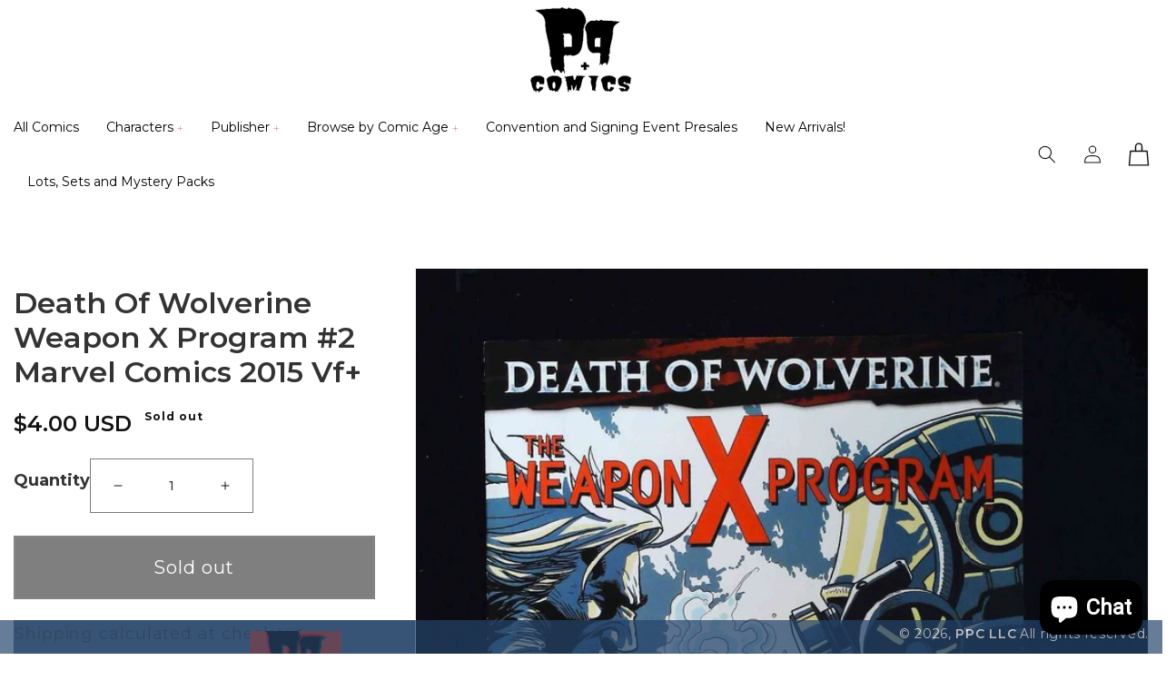

--- FILE ---
content_type: text/css; charset: UTF-8
request_url: https://css-style.3dsellers.com/listing_designer/229534/templates/72713_style.css
body_size: 78564
content:
  .clearfix::after{clear:both;display:block;content:"";height:0 } .hide-by-clipping{position:absolute;width:1px;height:1px;padding:0;margin:-1px;overflow:hidden;clip:rect(0,0,0,0);border:0 } img.fr-rounded,.fr-img-caption.fr-rounded img{border-radius:10px;-moz-border-radius:10px;-webkit-border-radius:10px;-moz-background-clip:padding;-webkit-background-clip:padding-box;background-clip:padding-box } img.fr-bordered,.fr-img-caption.fr-bordered img{border:solid 5px #CCC } img.fr-bordered{-webkit-box-sizing:content-box;-moz-box-sizing:content-box;box-sizing:content-box } .fr-img-caption.fr-bordered img{-webkit-box-sizing:border-box;-moz-box-sizing:border-box;box-sizing:border-box } img.fr-shadow,.fr-img-caption.fr-shadow img{-webkit-box-shadow:0 1px 3px rgba(0,0,0,.12),0 1px 1px 1px rgba(0,0,0,.16);-moz-box-shadow:0 1px 3px rgba(0,0,0,.12),0 1px 1px 1px rgba(0,0,0,.16);box-shadow:0 1px 3px rgba(0,0,0,.12),0 1px 1px 1px rgba(0,0,0,.16) } .fr-view{word-wrap:break-word } .fr-view span[style~="color:"] a{color:inherit } .fr-view strong{font-weight:700 } .fr-view table{border:0;border-collapse:collapse;empty-cells:show;max-width:100% } .fr-view table td{min-width:5px } .fr-view table.fr-dashed-borders td,.fr-view table.fr-dashed-borders th{border-style:dashed } .fr-view table.fr-alternate-rows tbody tr:nth-child(2n){background:#f5f5f5 } .fr-view table td,.fr-view table th{border:1px solid #ddd } .fr-view table td:empty,.fr-view table th:empty{height:20px } .fr-view table td.fr-highlighted,.fr-view table th.fr-highlighted{border:1px double red } .fr-view table td.fr-thick,.fr-view table th.fr-thick{border-width:2px } .fr-view table th{background:#e6e6e6 } .fr-view hr{clear:both;user-select:none;-o-user-select:none;-moz-user-select:none;-khtml-user-select:none;-webkit-user-select:none;-ms-user-select:none;page-break-after:always } .fr-view .fr-file{position:relative } .fr-view .fr-file::after{position:relative;content:"\1F4CE";font-weight:400 } .fr-view pre{white-space:pre-wrap;word-wrap:break-word;overflow:visible } .fr-view[dir=rtl] blockquote{border-left:0;border-right:solid 2px #5e35b1;margin-right:0;padding-right:5px;padding-left:0 } .fr-view[dir=rtl] blockquote blockquote{border-color:#00bcd4 } .fr-view[dir=rtl] blockquote blockquote blockquote{border-color:#43a047 } .fr-view blockquote{border-left:solid 2px #5e35b1;margin-left:0;padding-left:5px;color:#5e35b1 } .fr-view blockquote blockquote{border-color:#00bcd4;color:#00bcd4 } .fr-view blockquote blockquote blockquote{border-color:#43a047;color:#43a047 } .fr-view span.fr-emoticon{font-weight:400;font-family:"Apple Color Emoji","Segoe UI Emoji",NotoColorEmoji,"Segoe UI Symbol","Android Emoji",EmojiSymbols;display:inline;line-height:0 } .fr-view span.fr-emoticon.fr-emoticon-img{background-repeat:no-repeat!important;font-size:inherit;height:1em;width:1em;min-height:20px;min-width:20px;display:inline-block;margin:-.1em .1em .1em;line-height:1;vertical-align:middle } .fr-view .fr-text-gray{color:#AAA!important } .fr-view .fr-text-bordered{border-top:solid 1px #222;border-bottom:solid 1px #222;padding:10px 0 } .fr-view .fr-text-spaced{letter-spacing:1px } .fr-view .fr-text-uppercase{text-transform:uppercase } .fr-view .fr-class-highlighted{background-color:#ff0 } .fr-view .fr-class-code{border-color:#ccc;border-radius:2px;-moz-border-radius:2px;-webkit-border-radius:2px;-moz-background-clip:padding;-webkit-background-clip:padding-box;background-clip:padding-box;background:#f5f5f5;padding:10px;font-family:"Courier New",Courier,monospace } .fr-view .fr-class-transparency{opacity:.5 } .fr-view img{position:relative;max-width:100% } body img.fr-dib,.fr-view img.fr-dib{margin:5px auto;display:block;float:none;vertical-align:top } .fr-view img.fr-dib.fr-fil{margin-left:0;text-align:left } .fr-view img.fr-dib.fr-fir{margin-right:0;text-align:right } .fr-view img.fr-dii{display:inline-block;float:none;vertical-align:bottom;margin-left:5px;margin-right:5px;max-width:calc(100% - (2 * 5px)) } .fr-view img.fr-dii.fr-fil{float:left;margin:5px 5px 5px 0;max-width:calc(100% - 5px) } .fr-view img.fr-dii.fr-fir{float:right;margin:5px 0 5px 5px;max-width:calc(100% - 5px) } .fr-view span.fr-img-caption{position:relative;max-width:100% } .fr-view span.fr-img-caption.fr-dib{margin:5px auto;display:block;float:none;vertical-align:top } .fr-view span.fr-img-caption.fr-dib.fr-fil{margin-left:0;text-align:left } .fr-view span.fr-img-caption.fr-dib.fr-fir{margin-right:0;text-align:right } .fr-view span.fr-img-caption.fr-dii{display:inline-block;float:none;vertical-align:bottom;margin-left:5px;margin-right:5px;max-width:calc(100% - (2 * 5px)) } .fr-view span.fr-img-caption.fr-dii.fr-fil{float:left;margin:5px 5px 5px 0;max-width:calc(100% - 5px) } .fr-view span.fr-img-caption.fr-dii.fr-fir{float:right;margin:5px 0 5px 5px;max-width:calc(100% - 5px) } .fr-view .fr-video{text-align:center;position:relative } .fr-view .fr-video.fr-rv{padding-bottom:56.25%;padding-top:30px;height:0;overflow:hidden } .fr-view .fr-video.fr-rv>iframe,.fr-view .fr-video.fr-rv object,.fr-view .fr-video.fr-rv embed{position:absolute!important;top:0;left:0;width:100%;height:100% } .fr-view .fr-video>*{-webkit-box-sizing:content-box;-moz-box-sizing:content-box;box-sizing:content-box;max-width:100%;border:0 } .fr-view .fr-video.fr-dvb{display:block;clear:both } .fr-view .fr-video.fr-dvb.fr-fvl{text-align:left } .fr-view .fr-video.fr-dvb.fr-fvr{text-align:right } .fr-view .fr-video.fr-dvi{display:inline-block } .fr-view .fr-video.fr-dvi.fr-fvl{float:left } .fr-view .fr-video.fr-dvi.fr-fvr{float:right } .fr-view a.fr-strong{font-weight:700 } .fr-view a.fr-green{color:green } .fr-view .fr-img-caption{text-align:center } .fr-view .fr-img-caption .fr-img-wrap{padding:0;display:inline-block;margin:auto;text-align:center;width:100% } .fr-view .fr-img-caption .fr-img-wrap img{display:block;margin:auto;width:100% } .fr-view .fr-img-caption .fr-img-wrap>span{margin:auto;display:block;padding:5px 5px 10px;font-size:14px;font-weight:initial;-webkit-box-sizing:border-box;-moz-box-sizing:border-box;box-sizing:border-box;-webkit-opacity:.9;-moz-opacity:.9;opacity:.9;-ms-filter:"alpha(Opacity=0)";width:100%;text-align:center } .fr-view button.fr-rounded,.fr-view input.fr-rounded,.fr-view textarea.fr-rounded{border-radius:10px;-moz-border-radius:10px;-webkit-border-radius:10px;-moz-background-clip:padding;-webkit-background-clip:padding-box;background-clip:padding-box } .fr-view button.fr-large,.fr-view input.fr-large,.fr-view textarea.fr-large{font-size:24px } a.fr-view.fr-strong{font-weight:700 } a.fr-view.fr-green{color:green } img.fr-view{position:relative;max-width:100% } img.fr-view.fr-dib{margin:5px auto;display:block;float:none;vertical-align:top } img.fr-view.fr-dib.fr-fil{margin-left:0;text-align:left } img.fr-view.fr-dib.fr-fir{margin-right:0;text-align:right } img.fr-view.fr-dii{display:inline-block;float:none;vertical-align:bottom;margin-left:5px;margin-right:5px;max-width:calc(100% - (2 * 5px)) } img.fr-view.fr-dii.fr-fil{float:left;margin:5px 5px 5px 0;max-width:calc(100% - 5px) } img.fr-view.fr-dii.fr-fir{float:right;margin:5px 0 5px 5px;max-width:calc(100% - 5px) } span.fr-img-caption.fr-view{position:relative;max-width:100% } span.fr-img-caption.fr-view.fr-dib{margin:5px auto;display:block;float:none;vertical-align:top } span.fr-img-caption.fr-view.fr-dib.fr-fil{margin-left:0;text-align:left } span.fr-img-caption.fr-view.fr-dib.fr-fir{margin-right:0;text-align:right } span.fr-img-caption.fr-view.fr-dii{display:inline-block;float:none;vertical-align:bottom;margin-left:5px;margin-right:5px;max-width:calc(100% - (2 * 5px)) } span.fr-img-caption.fr-view.fr-dii.fr-fil{float:left;margin:5px 5px 5px 0;max-width:calc(100% - 5px) } span.fr-img-caption.fr-view.fr-dii.fr-fir{float:right;margin:5px 0 5px 5px;max-width:calc(100% - 5px) }    *{margin:0;padding:0}@font-face{font-family:'WebSymbolsRegular'}@import url(https://fonts.googleapis.com/css?family=Yanone+Kaffeesatz:400,700);html,body{margin:0;padding:0}body{background-color:#FFF;z-index:-1000;overflow:hidden;overflow-y:auto;-webkit-overflow-scrolling:touch;font-family:Montserrat }.component-container{display:block !important}@-moz-document url-prefix(){body{overflow auto}#ds_div{overflow-y:scroll;overflow-x:hidden;height:calc(100% + 50px);width:100%;position:relative}#ld_itemDescription{overflow:hidden}} .footer-signature{display:flex !important}#desc_ifr{width:100%;height:100vh !important;overflow:hidden !important}#sd_containerHeader,#sd_containerFooter{display:block !important}sd_description#ld_itemDescription{overflow:auto;width:100%;display:block;box-shadow:0 3px 4px rgba(0,0,0,0.08);-moz-box-shadow:0 3px 4px rgba(0,0,0,0.08);-webkit-box-shadow:0 3px 4px rgba(0,0,0,0.08);border:1px solid #e7e7e6 !important;padding:50px 20px 50px 20px}.row [class*="col-"]{display:flex;flex-direction:column}.container-bottom{padding-bottom:200px}a{text-decoration:none !important}img{max-width:100%}section#content1 h1,section#content1 h2,section#content1 h3,section#content1 h4,section#content1 h5,section#content1 h6,section#content1 p,section#content1 span,section#content2 h1,section#content2 h2,section#content2 h3,section#content2 h4,section#content2 h5,section#content2 h6,section#content2 p,section#content2 span,section#content3 h1,section#content3 h2,section#content3 h3,section#content3 h4,section#content3 h5,section#content3 h6,section#content3 p,section#content3 span,section#content4 h1,section#content4 h2,section#content4 h3,section#content4 h4,section#content4 h5,section#content4 h6,section#content4 p,section#content4 span,section#content5 h1,section#content5 h2,section#content5 h3,section#content5 h4,section#content5 h5,section#content5 h6,section#content5 p,section#content5 span,section#content6 h1,section#content6 h2,section#content6 h3,section#content6 h4,section#content6 h5,section#content6 h6,section#content6 p,section#content6 span,section#content7 h1,section#content7 h2,section#content7 h3,section#content7 h4,section#content7 h5,section#content7 h6,section#content7 p,section#content7 span,section#content8 h1,section#content8 h2,section#content8 h3,section#content8 h4,section#content8 h5,section#content8 h6,section#content8 p,section#content8 span{margin:0}.footer-signature{width:100%;height:auto;margin:50px 0 70px 0;display:flex !important}.container-wrap-description{max-width:1200px;width:100%;margin:0 auto}.container-wrap-description p{margin:35px auto 20px}.MainSectionTitle{color:#1880fd;font-family:Montserrat;font-weight:600;text-decoration:none;font-size:26px;line-height:18px}#ds_div sd_description#ld_itemDescription{border:1px solid #000000;display:block !important;margin:30px auto 0;padding-right:30px !important;padding-left:30px !important;padding-top:30px !important;padding-bottom:30px !important;position:relative;width:100%;overflow:auto}#ds_div .container{padding-right:15px;padding-left:15px}sd_description#ld_itemDescription p,sd_description#ld_itemDescription h1,sd_description#ld_itemDescription h2,sd_description#ld_itemDescription h3,sd_description#ld_itemDescription h4,sd_description#ld_itemDescription h5,sd_description#ld_itemDescription h6{padding:0 0}sd_description#ld_itemDescription #fg_all{max-width:1200px !important;width:100% !important}.container-product-title .wrap-product-title{height:153px !important}.container-product-gallery .wrap-product-gallery{height:481px !important}#container-slideshow-wrap-images-gallery{box-shadow:0 3px 4px rgba(0,0,0,0.08);-moz-box-shadow:0 3px 4px rgba(0,0,0,0.08);-webkit-box-shadow:0 3px 4px rgba(0,0,0,0.08);border:1px solid #e7e7e6 !important}.margin-0{margin:0}.padding-0{padding:0}.image_grid_height{height:325px !important}.color-theme-button{background-color:#3380fd !important}.color-theme-background1{background-color:#3380fd !important}.color-theme-background2{background-color:#66f1b3 !important}.color-theme-background3{background-color:#24446b !important}.color-theme-color1{color:#3380fd !important}.transition-300{-o-transition:0.3s ease-in-out;-ms-transition:0.3s ease-in-out;-moz-transition:0.3s ease-in-out;-webkit-transition:0.3s ease-in-out;transition:0.3s ease-in-out}.display-none{display:none}.display-block{display:block}.container-ld-item-title{width:100%;margin:42px 0 40px 0}.container-ld-item-title h1.ld-item-title{line-height:36px;text-align:center;font-family:Permanent Marker;color:black;font-size:26px;font-weight:bold;text-decoration:none!important;font-style:inherit}#ld_itemDescription ul{-webkit-padding-start:40px !important}.Montserrat-13-black{color:#252525;font-family:Montserrat;font-size:13px;font-weight:700;line-height:18px}.Montserrat-30-black{color:#000000;font-family:"Montserrat";font-size:30px;font-weight:700;line-height:30px;text-transform:uppercase}.Montserrat-18-black{color:#1880fd;font-family:Montserrat;font-size:26px;line-height:18px;color:#000000;font-weight:400}.Montserrat-16-white{color:#ffffff;font-family:Montserrat;font-size:16px;font-weight:500;line-height:23.27px}.Montserrat-14-blue{color:#1880fd;font-family:Montserrat;font-size:14px;font-weight:500;line-height:18px}.Montserrat-26-blue{color:#000000;font-family:Montserrat;font-size:26px;font-weight:500;line-height:18px}.color-blue{color:#1880fd}.font-weight-100{font-weight:100}.font-weight-200{font-weight:200}.font-weight-300{font-weight:300}.font-weight-400{font-weight:400}.font-weight-500{font-weight:500}.font-weight-600{font-weight:600}.font-weight-700{font-weight:700}.global-container{max-width:1200px;margin:0 auto}.container-full{margin:0 auto;width:100%}#mainTitle .navigation-title{color:#000000;font-family:Roboto Condensed;font-size:24px;font-weight:bold;line-height:#3380fd;text-decoration:none;margin:30px 0 0 0;text-transform:uppercase}#mainTitle .navigation-title:after{content:"P AND P COMICS"}.market-logo{height:105px;width:420px;overflow:hidden;float:left;margin:10px 0 0 0}.market-logo-src{transform-origin:top left;transform:matrix( 0.24,0,0,0.24,260,-19 );margin:0 auto;display:table;max-width:10000px}.header .menu{clear:both;max-height:0}.header .menu-icon{cursor:pointer;display:inline-block;float:right;margin:15px 0 0 15px;padding:20px 10px 20px 10px;position:relative;user-select:none;z-index:11110000;background:#fff}.header .menu-icon .navicon{background:#1880fd;display:block;height:2px;position:relative;transition:background .2s ease-out;width:18px}.header .menu-icon .navicon:before,.header .menu-icon .navicon:after{background:#1880fd;content:'';display:block;height:100%;position:absolute;transition:all .2s ease-out;width:100%}.header .menu-icon .navicon:before{top:5px}.header .menu-icon .navicon:after{top:-5px}.header .menu-btn{display:none}.header .menu-btn:checked ~ .menu{max-height:100%;width:100%;height:auto;z-index:1000;background-color:#1880fd;height:100%;top:0;left:0;right:0;position:fixed;margin:0 0 0 0;padding:47px 0 0 0}.header .menu-btn:checked ~ .menu li a{color:#fff !important}.header .menu-btn:checked ~ .menu-icon .navicon{background:transparent}.header .menu-btn:checked ~ .menu-icon .navicon:before{transform:rotate(-45deg)}.header .menu-btn:checked ~ .menu-icon .navicon:after{transform:rotate(45deg)}.header .menu-btn:checked ~ .menu-icon:not(.steps) .navicon:before,.header .menu-btn:checked ~ .menu-icon:not(.steps) .navicon:after{top:0}@media (min-width:48em){.header li{float:left}.header .menu,.header .menu-btn:checked ~ .menu{clear:none;float:none;max-height:none;height:unset;position:unset;z-index:unset;top:unset;left:unset;right:unset;padding:0 0 0 0;background-color:transparent}.header .menu-icon{display:none}}   .header .menu-btn{display:none}.header .menu-icon{display:none}#navBar .wrap-nav-bar.navBar-basic{margin:30px 0 0 0}#navBar ul.menu{width:100%;float:left;min-height:0;margin-bottom:0;margin-bottom:unset;-webkit-margin-before:unset;-webkit-margin-after:unset;-webkit-margin-start:unset;-webkit-margin-end:unset;-webkit-padding-start:unset}#navBar ul.menu li{padding:0 65px 0 0;float:left;list-style-type:none}#navBar ul.menu li a{line-height:18px;text-transform:uppercase;cursor:pointer;font-family:Montserrat;position:relative;display:block;padding:10px 0;text-decoration:none;font-family:Montserrat;color:black;font-size:14px;font-weight:500;text-decoration:none!important;font-style:Montserrat}#navBar ul.menu li a:hover{color:#1880fd !important}.navigation-container .nav>li:not(.active-title)>a:focus,.navigation-container .nav>li:not(.active-title)>a:hover{text-decoration:none;background-color:transparent}.item_nav_bar0:after{content:"Paintings"}.item_nav_bar1:after{content:"PC Laptops & Netbooks"}.item_nav_bar2:after{content:"Memory (RAM)"}.item_nav_bar3:after{content:"Comics & Graphic Novels"}.item_nav_bar4:after{content:"Trading Card Singles"}  #sliderSection .slider-container{margin:0 0 0 0;height:360px}#sliderSection .slider-container .container-shopnow{max-width:470px;width:100%;height:360px;position:relative;background-color:#3380fd}#sliderSection .slider-container .container-lines{width:22px}#sliderSection .slider-container .line-green{width:100%;height:110px;background-color:#67f1b3}#sliderSection .slider-container .line-blugrey{width:100%;height:250px;background-color:#24446b}#sliderSection .container-without-image{width:100%;position:absolute;z-index:100000}#sliderSection .inner-caption-text{padding:0 0 20px 0}#sliderSection .container-image-grand{width:100%}#sliderSection .container-images{transform-origin:top left}#sliderSection .container-image-hidden{max-width:726px;width:100%;height:331px}#sliderSection .inner-caption-text h1{line-height:30px;text-transform:uppercase;margin:0 0 0 0 !important;font-family:Montserrat;color:black;font-size:30px;font-weight:bold;text-decoration:none!important;font-style:Montserrat}#sliderSection .inner-caption-text p{line-height:23.27px;margin:20px 0 0 0;font-family:Montserrat;color:white;font-size:16px;font-weight:500;text-decoration:none!important;font-style:Montserrat}#sliderSection .container-slider-content-button button{background-color:#fff;border-radius:100px;border:1px solid transparent;outline:none;padding:13px 51px;border-radius:22px;font-weight:600;text-decoration:none;font-size:14px;line-height:18px;font-family:Montserrat;color:rgb(51,128,253);font-size:14px;font-weight:bold;text-decoration:none!important;font-style:Montserrat}#sliderSection .container-slider-content-button button:hover{color:#fff;background:#000}#sliderSection .slider_banner_0{max-width:10000px !important ;width:unset !important ;zoom:100%;transform-origin:top left;transform:matrix(0.95428571428571,0,0,0.95428571428571,-15,-116) scale(1.09)}#sliderSection .slider-container .container-shop-content{min-width:300px;width:100%;padding:0 30px 0 48px;position:absolute;top:50%;top:50%;-webkit-transform:translateY(-50%);-ms-transform:translateY(-50%);transform:translateY(-50%)}#sliderSection .slider-container .container-shop-title{width:90%;height:auto}#sliderSection .container-shop-subtitle.pull-left{margin:19px 0 0 0}#sliderSection .slider-container .container-shop-subtitle h3{width:267px;height:auto}#sliderSection .slider-container .container-shop-button{margin:30px 0 0 0}#sliderSection .button-white{background-color:#fff;border-radius:100px;border:1px solid transparent;outline:none;padding:13px 51px;border-radius:22px;font-weight:600;text-decoration:none;font-size:14px}#sliderSection .button-white:hover{background-color:#000000;border:1px solid transparent}#sliderSection .button-white a{color:#1880fd}#sliderSection .button-white:hover a{color:#fff !important}#sliderSection .wrap-image-hidden,.wrap-image-hidden{width:auto;height:100%;overflow:hidden}#sliderSection .wrap-image-hidden,.wrap-image-hidden + .fix-image{float:right;width:60%}#sliderSection #slideshow-wrap{display:block;height:auto;min-width:260px;max-width:1200px;width:100% !important;visibility:unset !important;margin:16px auto 0;position:relative}#sliderSection #slideshow-wrap #slideshow-inner{width:100%;height:360px;overflow:hidden;position:relative}#sliderSection #slideshow-wrap #slideshow-inner>ul{list-style:none;height:100%;width:800%;overflow:hidden;position:relative;left:0;-webkit-transition:left .8s cubic-bezier(0.77,0,0.175,1);-moz-transition:left .8s cubic-bezier(0.77,0,0.175,1);-o-transition:left .8s cubic-bezier(0.77,0,0.175,1);transition:left .8s cubic-bezier(0.77,0,0.175,1)}ul,menu,dir{-webkit-margin-before:unset !important;-webkit-margin-after:unset !important;-webkit-margin-start:unset !important;-webkit-margin-end:unset !important;-webkit-padding-start:unset !important}#sliderSection #slideshow-wrap #slideshow-inner>ul>li{width:12.5%;height:360px;float:left;position:relative;animation-delay:5s;-webkit-animation-delay:5s;-moz-animation-delay:5s;-ms-animation-delay:5s;-o-animation-delay:5s;-o-transition:0.3s ease-in-out;-ms-transition:0.3s ease-in-out;-moz-transition:0.3s ease-in-out;-webkit-transition:0.3s ease-in-out;transition:0.3s ease-in-out;-webkit-animation:slide 5s infinite;-moz-animation:slide 5s infinite;-ms-animation:slide 5s infinite;-o-animation:slide 5s infinite;animation:slide 5s infinite}#slideshow-wrap:hover > #slideshow-inner>ul>li{-o-transition:0.3s ease-in-out;-ms-transition:0.3s ease-in-out;-moz-transition:0.3s ease-in-out;-webkit-transition:0.3s ease-in-out;transition:0.3s ease-in-out;-webkit-animation:sToStart 1s ease-in-out !important;-moz-animation:sToStart 1s ease-in-out !important;-ms-animation:sToStart 1s ease-in-out !important;-o-animation:sToStart 1s ease-in-out !important;animation:sToStart 1s ease-in-out !important}#sliderSection #slideshow-wrap label.arrows:hover ~ #slideshow-inner>ul>li:first-child{animation-delay:5s;-webkit-animation-delay:5s;-moz-animation-delay:5s;-ms-animation-delay:5s;-o-animation-delay:5s}#sliderSection #slideshow-wrap label.arrows:hover ~ #slideshow-inner>ul>li:nth-child(1){animation-delay:10s;-webkit-animation-delay:10s;-moz-animation-delay:10s;-ms-animation-delay:10s;-o-animation-delay:10s}#sliderSection #slideshow-wrap label.arrows:hover ~ #slideshow-inner>ul>li:nth-child(2){animation-delay:15s;-webkit-animation-delay:15s;-moz-animation-delay:15s;-ms-animation-delay:15s;-o-animation-delay:15s}#sliderSection #slideshow-wrap label.arrows:hover ~ #slideshow-inner>ul>li:nth-child(3){animation-delay:20s;-webkit-animation-delay:20s;-moz-animation-delay:20s;-ms-animation-delay:20s;-o-animation-delay:20s}#sliderSection #slideshow-wrap label.arrows:hover ~ #slideshow-inner>ul>li:nth-child(4){animation-delay:25s;-webkit-animation-delay:25s;-moz-animation-delay:25s;-ms-animation-delay:25s;-o-animation-delay:25s}#sliderSection #slideshow-wrap label.arrows:hover ~ #slideshow-inner>ul>li:nth-child(5){animation-delay:30s;-webkit-animation-delay:30s;-moz-animation-delay:30s;-ms-animation-delay:30s;-o-animation-delay:30s}#sliderSection #slideshow-wrap label.arrows:hover ~ #slideshow-inner>ul>li:nth-child(6){animation-delay:35s;-webkit-animation-delay:35s;-moz-animation-delay:35s;-ms-animation-delay:35s;-o-animation-delay:35s}#sliderSection #slideshow-wrap label.arrows:hover ~ #slideshow-inner>ul>li:nth-child(7){animation-delay:40s;-webkit-animation-delay:40s;-moz-animation-delay:40s;-ms-animation-delay:40s;-o-animation-delay:40s}@keyframes sToStart{0{} 100%{transform:translateX(0) !important}} @-webkit-keyframes sToStart{0{} 100%{transform:translateX(0) !important}} 0,20%,100%{-webkit-transform:translateX(0)}30%,60%{-webkit-transform:translateX(-100%)}70%,90%{-webkit-transform:translateX(0)}@-webkit-keyframes slide{} #sliderSection #slideshow-wrap input[type=radio]:last-child:checked ~#slideshow-inner>ul>li{-webkit-animation:slideToStart 1s infinite;-moz-animation:slideToStart 1s infinite;-ms-animation:slideToStart 1s infinite;-o-animation:slideToStart 1s infinite;animation:slideToStart 1s infinite}@-webkit-keyframes slideToStart{0,100%{-webkit-transform:translateX(0)}} @keyframes slideToStart{0,100%{-webkit-transform:translateX(0)}} #sliderSection #slideshow-wrap #slideshow-inner>ul>li>img{margin:auto;height:100%}#sliderSection #slideshow-wrap input[type=radio]{position:absolute;left:50%;bottom:15px;z-index:100;visibility:hidden}#sliderSection #slideshow-wrap label:not(.arrows):not(.show-description-label){position:absolute;left:50%;bottom:-45px;z-index:100;width:12px;height:12px;background-color:rgba(200,200,200,1);-webkit-border-radius:50%;-moz-border-radius:50%;border-radius:50%;cursor:pointer;-webkit-box-shadow:0 0 3px rgba(0,0,0,.8);-moz-box-shadow:0 0 3px rgba(0,0,0,.8);box-shadow:0 0 3px rgba(0,0,0,.8);-webkit-transition:background-color .2s;-moz-transition:background-color .2s;-o-transition:background-color .2s;transition:background-color .2s}#sliderSection #slideshow-wrap label:not(.arrows):active{bottom:-46px } #sliderSection #slideshow-wrap input[type=radio]#button-slider-images-0:checked~label[for=button-slider-images-0]{background-color:rgba(100,100,100,1) } #sliderSection #slideshow-wrap input[type=radio]#button-slider-images-1:checked~label[for=button-slider-images-1]{background-color:rgba(100,100,100,1) } #sliderSection #slideshow-wrap input[type=radio]#button-slider-images-2:checked~label[for=button-slider-images-2]{background-color:rgba(100,100,100,1) } #sliderSection #slideshow-wrap input[type=radio]#button-slider-images-3:checked~label[for=button-slider-images-3]{background-color:rgba(100,100,100,1) } #sliderSection #slideshow-wrap input[type=radio]#button-slider-images-4:checked~label[for=button-slider-images-4]{background-color:rgba(100,100,100,1) } #sliderSection #slideshow-wrap input[type=radio]#button-slider-images-5:checked~label[for=button-slider-images-5]{background-color:rgba(100,100,100,1) } #sliderSection #slideshow-wrap input[type=radio]#button-slider-images-6:checked~label[for=button-slider-images-6]{background-color:rgba(100,100,100,1) } #sliderSection #slideshow-wrap input[type=radio]#button-slider-images-7:checked~label[for=button-slider-images-7]{background-color:rgba(100,100,100,1) } #sliderSection #slideshow-wrap label[for=button-slider-images-0]{margin-left:-36px}#sliderSection #slideshow-wrap label[for=button-slider-images-1]{margin-left:-18px}#sliderSection #slideshow-wrap label[for=button-slider-images-3]{margin-left:18px}#sliderSection #slideshow-wrap label[for=button-slider-images-4]{margin-left:20px}#sliderSection #slideshow-wrap label[for=button-slider-images-5]{margin-left:38px}#sliderSection #slideshow-wrap label[for=button-slider-images-6]{margin-left:20px}#sliderSection #slideshow-wrap label[for=button-slider-images-7]{margin-left:20px}#sliderSection #slideshow-wrap input[type=radio]#button-slider-images-0:checked~#slideshow-inner>ul>li{-webkit-transform:translateX(0)}#sliderSection #slideshow-wrap input[type=radio]#button-slider-images-1:checked~#slideshow-inner>ul>li{-webkit-transform:translateX(-100%)}#sliderSection #slideshow-wrap input[type=radio]#button-slider-images-2:checked~#slideshow-inner>ul>li{-webkit-transform:translateX(-200%)}#sliderSection #slideshow-wrap input[type=radio]#button-slider-images-3:checked~#slideshow-inner>ul>li{-webkit-transform:translateX(-300%)}#sliderSection #slideshow-wrap input[type=radio]#button-slider-images-4:checked~#slideshow-inner>ul>li{-webkit-transform:translateX(-400%)}#sliderSection #slideshow-wrap input[type=radio]#button-slider-images-5:checked~#slideshow-inner>ul>li{-webkit-transform:translateX(-500%)}#sliderSection #slideshow-wrap input[type=radio]#button-slider-images-6:checked~#slideshow-inner>ul>li{-webkit-transform:translateX(-600%)}#sliderSection #slideshow-wrap input[type=radio]#button-slider-images-7:checked~#slideshow-inner>ul>li{-webkit-transform:translateX(-700%)}#sliderSection #slideshow-wrap label.arrows{font-family:'WebSymbolsRegular';font-size:25px;color:rgb(255,255,240);position:absolute;top:50%;margin-top:-25px;display:none;opacity:1;cursor:pointer;z-index:1000;background-color:transparent;-webkit-transition:opacity .2s;-moz-transition:opacity .2s;-o-transition:opacity .2s;transition:opacity .2s;text-shadow:0 0 3px rgba(0,0,0,.8)}#sliderSection #slideshow-wrap label.arrows:hover{opacity:0.7 } #sliderSection #slideshow-wrap label.arrows:active{margin-top:-23px } #sliderSection input[type=radio]#button-slider-images-0:checked~.arrows#arrow-slider-images-1,#sliderSection input[type=radio]#button-slider-images-1:checked~.arrows#arrow-slider-images-2,#sliderSection input[type=radio]#button-slider-images-2:checked~.arrows#arrow-slider-images-3,#sliderSection input[type=radio]#button-slider-images-3:checked~.arrows#arrow-slider-images-4,#sliderSection input[type=radio]#button-slider-images-4:checked~.arrows#arrow-slider-images-5,#sliderSection input[type=radio]#button-slider-images-5:checked~.arrows#arrow-slider-images-6,#sliderSection input[type=radio]#button-slider-images-6:checked~.arrows#arrow-slider-images-7,#sliderSection input[type=radio]#button-slider-images-7:checked~.arrows#arrow-slider-images-8{right:-34px;display:block}#sliderSection input[type=radio]#button-slider-images-1:checked~.arrows#arrow-slider-images-0,#sliderSection input[type=radio]#button-slider-images-2:checked~.arrows#arrow-slider-images-1,#sliderSection input[type=radio]#button-slider-images-3:checked~.arrows#arrow-slider-images-2,#sliderSection input[type=radio]#button-slider-images-4:checked~.arrows#arrow-slider-images-3,#sliderSection input[type=radio]#button-slider-images-5:checked~.arrows#arrow-slider-images-4,#sliderSection input[type=radio]#button-slider-images-6:checked~.arrows#arrow-slider-images-5,#sliderSection input[type=radio]#button-slider-images-7:checked~.arrows#arrow-slider-images-6,#sliderSection input[type=radio]#button-slider-images-8:checked~.arrows#arrow-slider-images-7{left:-55px;display:block;margin-top:-35px;-webkit-transform:scaleX(-1);-moz-transform:scaleX(-1);-ms-transform:scaleX(-1);-o-transform:scaleX(-1);transform:scaleX(-1)}#sliderSection #slideshow-wrap input[type=radio]#button-slider-images-0:checked~.arrows#arrow-slider-images-0{left:-19px } #sliderSection #slideshow-wrap input[type=radio]#button-slider-images-2:checked~.arrows#arrow-slider-images-1{left:-37px } #sliderSection #slideshow-wrap input[type=radio]#button-slider-images-4:checked~.arrows#arrow-slider-images-3{left:-73px } #sliderSection #slideshow-wrap input[type=radio]#button-slider-images-6:checked~.arrows#arrow-slider-images-5{left:-73px } #sliderSection #slideshow-wrap input[type=radio]#button-slider-images-8:checked~.arrows#arrow-slider-images-7{left:-73px } #sliderSection #slideshow-wrap .description{position:absolute;top:0;left:0;width:260px;font-family:'Yanone Kaffeesatz';z-index:1000}#sliderSection #slideshow-wrap .description input{visibility:hidden } #sliderSection #slideshow-wrap .description label{font-family:'WebSymbolsRegular';background-color:rgba(255,255,240,1);position:relative;left:-17px;top:00px;width:40px;height:27px;display:inline-block;text-align:center;padding-top:7px;border-bottom-right-radius:15px;cursor:pointer;opacity:0;-webkit-transition:opacity .2s;-moz-transition:opacity .2s;-o-transition:opacity .2s;transition:opacity .2s;z-index:5;color:rgb(20,20,20)}#sliderSection #slideshow-wrap #slideshow-inner>ul>li:hover .description label{opacity:1 } #sliderSection #slideshow-wrap .description input[type=checkbox]:checked~label{opacity:1 } #sliderSection #slideshow-wrap .description .description-text{background-color:rgba(255,255,230,.5);padding-left:45px;padding-top:25px;padding-right:15px;padding-bottom:15px;position:relative;top:-35px;z-index:4;opacity:0;-webkit-transition:opacity .2s;-moz-transition:opacity .2s;-o-transition:opacity .2s;transition:opacity .2s;color:rgb(20,20,20)}#sliderSection #slideshow-wrap .description input[type=checkbox]:checked~.description-text{opacity:1 } #sliderSection #slideshow-wrap input[type=radio]#button-slider-images-1:checked~.arrows#arrow-slider-images-0{left:2px !important}#sliderSection #slideshow-wrap input[type=radio]#button-slider-images-2:checked~.arrows#arrow-slider-images-1{left:-16px !important}#sliderSection #slideshow-wrap input[type=radio]#button-slider-images-3:checked~.arrows#arrow-slider-images-2{left:-34px !important}#sliderSection #slideshow-wrap input[type=radio]#button-slider-images-4:checked~.arrows#arrow-slider-images-3{left:-53px}#sliderSection #slideshow-wrap label#arrow-slider-images-0,#sliderSection #slideshow-wrap label#arrow-slider-images-1,#sliderSection #slideshow-wrap label#arrow-slider-images-2,#sliderSection #slideshow-wrap label#arrow-slider-images-3,#sliderSection #slideshow-wrap label#arrow-slider-images-4,#sliderSection #slideshow-wrap label#arrow-slider-images-5,#sliderSection #slideshow-wrap label#arrow-slider-images-6,#sliderSection #slideshow-wrap label#arrow-slider-images-7{background:no-repeat;background-image:url('https://images.3dsellers.com/listing-designer/clickcircle.png');background-position:center center;background-size:100%;width:75px;height:75px;z-index:1000000}#sliderSection #slideshow-wrap .arrows > img{margin:28px 0 0 30px;position:relative;width:10px}#content1::before{content:attr(data-slider-content-terms)}div#tabshow-wrap{margin:30px 0 0 0}#tabshow-wrap .terms-title{margin:0 0 20px 0}#tabshow-wrap .terms-title:after{content:"Policies"}#tabshow-wrap section{display:none;margin:15px 0 0 0;padding:30px 50px 50px 50px;border:1px solid #000;box-shadow:0 3px 4px rgba(0,0,0,0.08);-moz-box-shadow:0 3px 4px rgba(0,0,0,0.08);-webkit-box-shadow:0 3px 4px rgba(0,0,0,0.08);border:1px solid #e7e7e6;background-color:#ffffff;overflow:hidden;overflow-y:auto;font-family:Montserrat;color:black;font-size:14px;font-weight:600;text-decoration:none!important;font-style:Montserrat}#tabshow-wrap input{display:none;background:#000;color:#fff}#tabshow-wrap label{display:inline-block;margin:0 0 -1px;padding:8px 25px;font-weight:600;text-align:center;background-color:#fff;color:#000;cursor:pointer;margin:0 0 4px 0;box-shadow:0 3px 4px rgba(0,0,0,0.08);-moz-box-shadow:0 3px 4px rgba(0,0,0,0.08);-webkit-box-shadow:0 3px 4px rgba(0,0,0,0.08);border:1px solid #e7e7e6}#tabshow-wrap label:before{font-family:fontawesome;font-weight:normal;margin-right:10px}#tabshow-wrap label:hover{background-color:#3380fd;color:#fff;border:1px solid #3380fd;-o-transition:0.3s ease-in-out;-ms-transition:0.3s ease-in-out;-moz-transition:0.3s ease-in-out;-webkit-transition:0.3s ease-in-out;transition:0.3s ease-in-out}#tabshow-wrap input:checked + label{background-color:#3380fd;color:#fff;border:1px solid #3380fd}#tabshow-wrap #tab1:checked ~ #content1,#tabshow-wrap #tab2:checked ~ #content2,#tabshow-wrap #tab3:checked ~ #content3,#tabshow-wrap #tab4:checked ~ #content4,#tabshow-wrap #tab5:checked ~ #content5,#tabshow-wrap #tab6:checked ~ #content6,#tabshow-wrap #tab7:checked ~ #content7,#tabshow-wrap #tab8:checked ~ #content8,#tabshow-wrap #tab9:checked ~ #content9,#tabshow-wrap #tab10:checked ~ #content10,#tabshow-wrap #tab11:checked ~ #content11,#tabshow-wrap #tab12:checked ~ #content12,#tabshow-wrap #tab13:checked ~ #content13,#tabshow-wrap #tab14:checked ~ #content14,#tabshow-wrap #tab15:checked ~ #content15,#tabshow-wrap #tab16:checked ~ #content16,#tabshow-wrap #tab17:checked ~ #content17,#tabshow-wrap #tab18:checked ~ #content18,#tabshow-wrap #tab19:checked ~ #content19,#tabshow-wrap #tab20:checked ~ #content20{display:block}#tabshow-wrap section article h1,#tabshow-wrap section article h2,#tabshow-wrap section article h3,#tabshow-wrap section article h4,#tabshow-wrap section article h5,#tabshow-wrap section article h6,#tabshow-wrap section article p,#tabshow-wrap section article span{margin:0}.ql-align-right{text-align:right}.ql-align-center{text-align:center}.ql-align-justify{text-align:justify}.ql-size-small{font-size:.75em;line-height:normal}.ql-size-large{font-size:1.5em !important;line-height:normal}.ql-size-huge{font-size:2.5em;line-height:normal}.ql-indent-1{margin:0 0 0 50px}.ql-indent-2{margin:0 0 0 100px}.ql-indent-3{margin:0 0 0 150px}.ql-indent-4{margin:0 0 0 200px}.ql-indent-5{margin:0 0 0 250px}.ql-indent-6{margin:0 0 0 300px}.ql-indent-7{margin:0 0 0 350px}.ql-indent-8{margin:0 0 0 400px}.ql-indent-9{margin:0 0 0 450px}.ql-indent-10{margin:0 0 0 500px}#categoriesSection .categories-title{margin:25px 0 0 0}#categoriesSection .categories-title:before{content:"Categories"}.categories-container.pull-left{margin:15px 0 0 0}.container-grid-categories{margin:23px 0 0 0}.grid-images{} .container-grid-categories .col-lg-3{padding-right:7px;padding-left:0}.container-grid-categories .row{margin-right:0;margin-left:0}.container-grid-categories .col-lg-3:last-child{padding-right:0;padding-left:0}.col-lg-3.col-md-3.col-sm-3.col-xs-6.cat-item-grid:nth-child(4){padding-right:0;padding-left:0}.container-grid-categories .col-lg-3:nth-child(4n){padding-right:0 !important}.container-grid-categories{width:100%;margin:23px 0 25px 0}.next-row{margin:7px 0 0 0}.wrap-image-cont-cat{position:relative;margin:0 0 8px 0}.categories-image_item_0{max-width:10000px !important ;transform-origin:top left;transform:matrix(0.2462962962963,0,0,0.2462962962963,0,0) scale(1.11) }.categories-image_item_1{max-width:10000px !important ;transform-origin:top left;transform:matrix(0.40694444444444,0,0,0.40694444444444,0,0) scale(1.11) }.categories-image_item_2{max-width:10000px !important ;transform-origin:top left;transform:matrix(0.38051948051948,0,0,0.38051948051948,0,0) scale(1.11) }.categories-image_item_3{max-width:10000px !important ;transform-origin:top left;transform:matrix(0.40581717451524,0,0,0.40581717451524,0,0) scale(1.11) }.categories-image_item_4{max-width:10000px !important ;transform-origin:top left;transform:matrix(0.2462962962963,0,0,0.2462962962963,0,0) scale(1.11) }.categories-image_item_5{max-width:10000px !important ;transform-origin:top left;transform:matrix(0.40694444444444,0,0,0.40694444444444,0,0) scale(1.11) }.categories-image_item_6{max-width:10000px !important ;transform-origin:top left;transform:matrix(0.40581717451524,0,0,0.40581717451524,0,0) scale(1.11) }.categories-image_item_7{max-width:10000px !important ;transform-origin:top left;transform:matrix(0.40694444444444,0,0,0.40694444444444,0,0) scale(1.11) }.caption{width:100%;height:37px;margin:auto;position:absolute;bottom:0;opacity:0.7;background-color:rgba(36,68,107,1);overflow:hidden;transition:all .5s cubic-bezier(0.42,0,0.58,1) 0s;transform:translateY(0)}.container-opacity{width:100%;height:auto;position:relative}.def-container-text{width:100%;height:37px;margin:auto;position:absolute;bottom:0;opacity:0.8;background-color:transparent;overflow:hidden;transition:all .5s cubic-bezier(0.42,0,0.58,1) 0s;transform:translateY(0)}.wrap-caption-title{width:100%;position:absolute;bottom:0;z-index:0;background-color:#24446b;-o-transition:0.3s ease-in-out;-ms-transition:0.3s ease-in-out;-moz-transition:0.3s ease-in-out;-webkit-transition:0.3s ease-in-out;transition:0.3s ease-in-out}.wrap-caption-title p{line-height:18px;z-index:10;cursor:pointer;padding:10px 10px 10px 15px;margin:0 0 0 0;font-family:Montserrat;color:white;font-size:18px;font-weight:bold;text-decoration:none!important;font-style:Montserrat}.wrap-image-cont-cat:hover .wrap-caption-title{background-color:#3380fd}.wrap-image-cont-cat:hover .def-container-text{background-color:#3380fd;opacity:0.8}.building-line{width:14px;height:71px;background-color:#66f1b3;opacity:0.91;position:absolute;margin:-71px 0 0 0;right:0;visibility:hidden;opacity:0;-o-transition:0.3s ease-in-out;-ms-transition:0.3s ease-in-out;-moz-transition:0.3s ease-in-out;-webkit-transition:0.3s ease-in-out;transition:0.3s ease-in-out}.wrap-image-cont-cat:hover .building-line{visibility:visible;opacity:1}#itemOffersSection{margin:30px 0 0 0}#itemOffersSection .title-picks-container .offers-title:after{content:"Featured Products"}#itemOffersSection .col-md-4:nth-child(3n+1){clear:left}.container-grid-picks.pull-left{width:100%;min-height:331px;box-shadow:0 3px 4px rgba(0,0,0,0.08);-moz-box-shadow:0 3px 4px rgba(0,0,0,0.08);-webkit-box-shadow:0 3px 4px rgba(0,0,0,0.08);border:1px solid #e7e7e6;background-color:#ffffff;margin:30px 0 0 0}.container-grid-picks .row{justify-content:center}.picks-container{margin:30px 0 0 0}.wrap-item-offer{width:100%;height:auto;margin:40px auto 40px}.wrap-item-offer .wrap-item-offer-src{width:100%;height:200px;overflow:hidden}.wrap-item-offer img{width:auto;height:100%;margin:0 auto;display:block}.wrap-item-offer .container-offers-title{width:80%;margin:0 auto}.wrap-item-offer .item_title_offers_style{width:100%;line-height:17.01px;margin:16px 0 0 0;text-align:center;font-family:Montserrat;color:black;font-size:14px;font-weight:400;text-decoration:none!important;font-style:Montserrat}.wrap-item-offer .title-offers-price-style{color:#000000;font-size:14px;font-weight:700;line-height:18px;margin:17px 0 0 0;text-align:center}.wrap-item-button{width:auto;margin:0 auto;display:table}.wrap-item-offer button{outline:none;padding:11px 34px;margin:16px 0 0 0;border:1px solid transparent;border-radius:18px;background-color:#3380fd;border:1px solid transparent;outline:none;border-radius:50px;font-family:Montserrat;color:white;font-size:13px;font-weight:bold;text-decoration:none!important;font-style:Montserrat}.wrap-item-offer button:hover{color:#fff;background-color:#000000 !important}#policySection .container-grid-policy{width:100%;padding:47px 0 48px;width:100%;min-height:112px;box-shadow:0 3px 4px rgba(0,0,0,0.08);-moz-box-shadow:0 3px 4px rgba(0,0,0,0.08);-webkit-box-shadow:0 3px 4px rgba(0,0,0,0.08);border:1px solid #e7e7e6;background-color:#fdfdfd;margin:25px 0 25px 0}.policy-container{width:100%;min-height:112px;box-shadow:0 3px 4px rgba(0,0,0,0.08);-moz-box-shadow:0 3px 4px rgba(0,0,0,0.08);-webkit-box-shadow:0 3px 4px rgba(0,0,0,0.08);border:1px solid #e7e7e6;background-color:#fdfdfd;margin:25px 0 25px 0}#policySection .wrap-policy-src{width:55px;height:41px;display:inline-block;vertical-align:top;float:left}#policySection .wrap-policy-text{width:auto;max-width:300px;min-height:50px;display:table;float:left}.wrap-item-policy .policy_title_style{line-height:18px;display:inline-block;font-family:Montserrat;display:table-cell;vertical-align:middle;text-align:center;font-family:Montserrat;color:black;font-size:16px;font-weight:bold;text-decoration:none!important;font-style:Montserrat}.wrap-policy-src img{width:auto;height:100%}.wrap-item-policy{width:auto;display:inline-block;margin:0 auto;padding:0 0 0 0;margin-left:auto;margin-right:auto;clear:both;display:table}.policy_title0::before{content:attr(data-policy-title)}.policy_subtitle0::before{content:attr(data-policy-sybtitle)}.policy_title1::before{content:attr(data-policy-title)}.policy_subtitle1::before{content:attr(data-policy-sybtitle)}.policy_title2::before{content:attr(data-policy-title)}.policy_subtitle2::before{content:attr(data-policy-sybtitle)}.video-container{width:100%;margin:30px 0 30px 0}.container-grid-video{width:100%;margin:30px 0 0 0}.video-wrapper{width:100%}.video-wrapper video{width:100%}#videosSection .video-container-item{width:50% !important}#videosSection .video-container-item{margin:0 0 25px 0}.wrap-banner .wrap-image-hidden-banner{display:none}#banner .wrap-banner{width:100%;height:auto;padding:60px 0 60px 0;margin:20px 0 0 0;background-color:#66f1b3 !important}#banner .grid-image-categories-center-banner{width:auto;display:table;margin:0 auto}#banner .big-banner-title{line-height:17.01px;text-transform:uppercase;margin:0 0;text-align:center;padding:0 50px;font-family:Montserrat;color:black;font-size:18px;font-weight:700;text-decoration:none!important;font-style:Montserrat}#banner .wrap-banner .big-banner-title:after{content:"Due to changes in eBay policies, all comics with covers or content that can be considered too revealing, sexually explicit, sexually suggestive, or adult only have been removed from the eBay store. They can still be found on our online site, Facebook store, etc... If you have any questions or need assistance let us know."}#banner .wrap-banner .wrap-item-button button{padding:11px 34px;outline:none;margin:30px 0 0 0;border:1px solid #000000;border-radius:22px;background-color:#000000;font-family:Montserrat;color:white;font-size:14px;font-weight:bold;text-decoration:none!important;font-style:Montserrat}#banner .wrap-banner a button:after{content:""}#banner .wrap-banner .wrap-item-button button:hover{color:#000000;background-color:#FFFFFF}#testimonialsSection{margin:0 0 40px 0}.item_testimonials_text0::before{content:attr(data-testimonials-item)}.item_testimonials_sub_text0::before{content:attr(data-testimonials-sub-item)}.item_testimonials_text1::before{content:attr(data-testimonials-item)}.item_testimonials_sub_text1::before{content:attr(data-testimonials-sub-item)}.testimonials-title{margin:0 0 30px}.testimonials-title:after{content:"Testimonials"}.testimonials-container{width:100%;min-height:250px;height:100%;box-shadow:0 3px 4px rgba(0,0,0,0.08);-moz-box-shadow:0 3px 4px rgba(0,0,0,0.08);-webkit-box-shadow:0 3px 4px rgba(0,0,0,0.08);border:1px solid #e7e7e6;background-color:#ffffff}.wrap-testimonials{padding:0 0 0 0;height:auto;position:relative;top:50%;-webkit-transform:translateY(-50%);-ms-transform:translateY(-50%);transform:translateY(-50%)}.wrap-testimonials-header{max-width:544px;min-height:61px;margin:0 auto}#testimonialsSection .wrap-testimonials-header .item_testimonials_text_style{font-family:Montserrat;line-height:24px;text-transform:uppercase;text-align:center;margin:0 0;font-family:Montserrat;color:black;font-size:18px;font-weight:bold;text-decoration:none!important;font-style:Montserrat}.wrap-testimonials-header{max-width:544px;width:100%;height:auto;margin:2px auto 0}#testimonialsSection .wrap-testimonials-header .item_testimonials_text_sub_style{line-height:23.27px;text-align:center;margin:10px 0 0 0;font-family:Montserrat;color:rgba(142,142,142,255);font-size:14px;font-weight:400;text-decoration:none!important;font-style:Montserrat}section#aboutUsSection{margin:30px 0 0 0}#aboutUsSection{min-height:550px}.about-us-container{margin:20px auto 0;width:100%;min-height:500px}.container-wrap-aboutus-image{width:auto;height:390px;overflow:hidden}.wrap-aboutus-back-pic{transform-origin:top left;max-width:10000px;transform:matrix( 0.1855,0,0,0.1855,0,0) scale(1.08) !important}.wrap-about-us-content{width:100%;position:absolute;top:45px;padding-bottom:100px}.wrap-about-us-content .head-title{max-width:492px;width:100%;min-height:62px;margin:0 auto 0;background-color:#3380fd}.wrap-about-us-content .head-title h1{line-height:18px;text-align:center;margin:0 0 0 0;padding:20px 0 20px 0;font-family:Montserrat;color:#ffffff;font-size:30px;font-weight:bold;text-decoration:none!important;font-style:Montserrat}.wrap-about-us-content .main-content{max-width:492px;min-height:322px;width:100%;margin:15px auto 0;box-shadow:0 3px 4px rgba(0,0,0,0.08);-moz-box-shadow:0 3px 4px rgba(0,0,0,0.08);-webkit-box-shadow:0 3px 4px rgba(0,0,0,0.08);border:1px solid #e7e7e6;background-color:#ffffff;padding:55px 40px 70px;white-space:pre-wrap;white-space:-moz-pre-wrap;white-space:-pre-wrap;white-space:-o-pre-wrap;word-wrap:break-word}.wrap-about-us-content .main-content p{line-height:22px;margin:0 0 0 0;white-space:pre-line;font-family:Montserrat;color:#070707;font-size:14px;font-weight:bold;text-decoration:none!important;font-style:Montserrat}.container-image-text{position:relative;height:80%}div#slideshow-wrap-testimonials{display:block;height:auto;min-width:230px;max-width:1200px;margin:45px auto 0 auto;position:relative}#slideshow-inner-testimonials{width:100%;height:300px;overflow:hidden;position:relative}#slideshow-inner-testimonials>ul{list-style:none;height:100%;width:800%;overflow:hidden;position:relative;left:0;-webkit-transition:left .8s cubic-bezier(0.77,0,0.175,1);-moz-transition:left .8s cubic-bezier(0.77,0,0.175,1);-o-transition:left .8s cubic-bezier(0.77,0,0.175,1);transition:left .8s cubic-bezier(0.77,0,0.175,1)}@keyframes slider{0{left:0 } 20%{left:-100% } 40%{left:-200% } 60%{left:-300% } 80%{left:-400% } 100%{left:-500% } } #slideshow-inner-testimonials>ul>li{width:12.5%;height:275px;float:left;position:relative}#slideshow-inner-testimonials>ul>li>img{margin:auto;height:100%}#slideshow-wrap-testimonials input[type=radio]{position:absolute;left:50%;bottom:15px;z-index:100;visibility:hidden}#slideshow-wrap-testimonials label:not(.arrows-testimonials):not(.show-description-label){position:absolute;left:50%;bottom:-45px;z-index:100;width:12px;height:12px;background-color:rgba(200,200,200,1);-webkit-border-radius:50%;-moz-border-radius:50%;border-radius:50%;cursor:pointer;-webkit-box-shadow:0 0 3px rgba(0,0,0,.8);-moz-box-shadow:0 0 3px rgba(0,0,0,.8);box-shadow:0 0 3px rgba(0,0,0,.8);-webkit-transition:background-color .2s;-moz-transition:background-color .2s;-o-transition:background-color .2s;transition:background-color .2s}#slideshow-wrap-testimonials label:not(.arrows-testimonials):active{bottom:-46px } #slideshow-wrap-testimonials input[type=radio]#button-testimonials-1:checked~label[for=button-testimonials-1]{background-color:rgba(100,100,100,1) } #slideshow-wrap-testimonials input[type=radio]#button-testimonials-2:checked~label[for=button-testimonials-2]{background-color:rgba(100,100,100,1) } #slideshow-wrap-testimonials input[type=radio]#button-testimonials-3:checked~label[for=button-testimonials-3]{background-color:rgba(100,100,100,1) } #slideshow-wrap-testimonials input[type=radio]#button-testimonials-4:checked~label[for=button-testimonials-4]{background-color:rgba(100,100,100,1) } #slideshow-wrap-testimonials input[type=radio]#button-testimonials-5:checked~label[for=button-testimonials-5]{background-color:rgba(100,100,100,1) } #slideshow-wrap-testimonials input[type=radio]#button-testimonials-6:checked~label[for=button-testimonials-6]{background-color:rgba(100,100,100,1) } #slideshow-wrap-testimonials input[type=radio]#button-testimonials-7:checked~label[for=button-testimonials-7]{background-color:rgba(100,100,100,1) } #slideshow-wrap-testimonials input[type=radio]#button-testimonials-8:checked~label[for=button-testimonials-8]{background-color:rgba(100,100,100,1) }     #slideshow-wrap-testimonials input[type=radio]#button-testimonials-1:checked~#slideshow-inner-testimonials>ul{left:0;padding:0}#slideshow-wrap-testimonials input[type=radio]#button-testimonials-2:checked~#slideshow-inner-testimonials>ul{left:-100%;padding:0}#slideshow-wrap-testimonials input[type=radio]#button-testimonials-3:checked~#slideshow-inner-testimonials>ul{left:-200%;padding:0}#slideshow-wrap-testimonials input[type=radio]#button-testimonials-4:checked~#slideshow-inner-testimonials>ul{left:-300%;padding:0}#slideshow-wrap-testimonials input[type=radio]#button-testimonials-5:checked~#slideshow-inner-testimonials>ul{left:-400%;padding:0}#slideshow-wrap-testimonials input[type=radio]#button-testimonials-6:checked~#slideshow-inner-testimonials>ul{left:-500%;padding:0}#slideshow-wrap-testimonials input[type=radio]#button-testimonials-7:checked~#slideshow-inner-testimonials>ul{left:-600%;padding:0}#slideshow-wrap-testimonials input[type=radio]#button-testimonials-8:checked~#slideshow-inner-testimonials>ul{left:-700%;padding:0}#slideshow-wrap-testimonials label.arrows-testimonials{font-family:'WebSymbolsRegular';font-size:25px;color:rgb(255,255,240);position:absolute;top:55%;margin-top:-50px;display:none;opacity:1;cursor:pointer;z-index:1000;background-color:transparent;-webkit-transition:opacity .2s;-moz-transition:opacity .2s;-o-transition:opacity .2s;transition:opacity .2s;text-shadow:0 0 3px rgba(0,0,0,.8)}#slideshow-wrap-testimonials label.arrows-testimonials:hover{opacity:0.7 } #slideshow-wrap-testimonials label.arrows-testimonials:active{margin-top:-47px } #slideshow-wrap-testimonials input[type=radio]#button-testimonials-1:checked~.arrows-testimonials#arrow-testimonials-2,#slideshow-wrap-testimonials input[type=radio]#button-testimonials-2:checked~.arrows-testimonials#arrow-testimonials-3,#slideshow-wrap-testimonials input[type=radio]#button-testimonials-3:checked~.arrows-testimonials#arrow-testimonials-4,#slideshow-wrap-testimonials input[type=radio]#button-testimonials-4:checked~.arrows-testimonials#arrow-testimonials-5,#slideshow-wrap-testimonials input[type=radio]#button-testimonials-5:checked~.arrows-testimonials#arrow-testimonials-6,#slideshow-wrap-testimonials input[type=radio]#button-testimonials-6:checked~.arrows-testimonials#arrow-testimonials-7,#slideshow-wrap-testimonials input[type=radio]#button-testimonials-7:checked~.arrows-testimonials#arrow-testimonials-8{right:0;display:block}#slideshow-wrap-testimonials input[type=radio]#button-testimonials-2:checked~.arrows-testimonials#arrow-testimonials-1,#slideshow-wrap-testimonials input[type=radio]#button-testimonials-3:checked~.arrows-testimonials#arrow-testimonials-2,#slideshow-wrap-testimonials input[type=radio]#button-testimonials-4:checked~.arrows-testimonials#arrow-testimonials-3,#slideshow-wrap-testimonials input[type=radio]#button-testimonials-5:checked~.arrows-testimonials#arrow-testimonials-4,#slideshow-wrap-testimonials input[type=radio]#button-testimonials-6:checked~.arrows-testimonials#arrow-testimonials-5,#slideshow-wrap-testimonials input[type=radio]#button-testimonials-7:checked~.arrows-testimonials#arrow-testimonials-6,#slideshow-wrap-testimonials input[type=radio]#button-testimonials-8:checked~.arrows-testimonials#arrow-testimonials-7{left:-55px;display:block;-webkit-transform:scaleX(-1);-moz-transform:scaleX(-1);-ms-transform:scaleX(-1);-o-transform:scaleX(-1);transform:scaleX(-1)}#slideshow-wrap-testimonials .description{position:absolute;top:0;left:0;width:260px;font-family:'Yanone Kaffeesatz';z-index:1000}#slideshow-wrap-testimonials .description input{visibility:hidden } #slideshow-wrap-testimonials .description label{font-family:'WebSymbolsRegular';background-color:rgba(255,255,240,1);position:relative;left:-17px;top:00px;width:40px;height:27px;display:inline-block;text-align:center;padding-top:7px;border-bottom-right-radius:15px;cursor:pointer;opacity:0;-webkit-transition:opacity .2s;-moz-transition:opacity .2s;-o-transition:opacity .2s;transition:opacity .2s;z-index:5;color:rgb(20,20,20)}#slideshow-wrap-testimonials #slideshow-inner-testimonials>ul>li:hover .description label{opacity:1 } #slideshow-wrap-testimonials .description input[type=checkbox]:checked~label{opacity:1 } #slideshow-wrap-testimonials .description .description-text{background-color:rgba(255,255,230,.5);padding-left:45px;padding-top:25px;padding-right:15px;padding-bottom:15px;position:relative;top:-35px;z-index:4;opacity:0;-webkit-transition:opacity .2s;-moz-transition:opacity .2s;-o-transition:opacity .2s;transition:opacity .2s;color:rgb(20,20,20)}#slideshow-wrap-testimonials .description input[type=checkbox]:checked~.description-text{opacity:1 } #slideshow-wrap-testimonials input[type=radio]#button-testimonials-2:checked~.arrows-testimonials#arrow-testimonials-1{left:0 !important}#slideshow-wrap-testimonials input[type=radio]#button-testimonials-3:checked~.arrows-testimonials#arrow-testimonials-2{left:0 !important}#slideshow-wrap-testimonials input[type=radio]#button-testimonials-4:checked~.arrows-testimonials#arrow-testimonials-3{left:0 !important } #slideshow-wrap-testimonials input[type=radio]#button-testimonials-5:checked~.arrows-testimonials#arrow-testimonials-4{left:0}#slideshow-wrap-testimonials input[type=radio]#button-testimonials-6:checked~.arrows-testimonials#arrow-testimonials-5{left:0}#slideshow-wrap-testimonials input[type=radio]#button-testimonials-7:checked~.arrows-testimonials#arrow-testimonials-6{left:0}#slideshow-wrap-testimonials input[type=radio]#button-testimonials-8:checked~.arrows-testimonials#arrow-testimonials-7{left:0}#slideshow-wrap-testimonials label#arrow-testimonials-1,#slideshow-wrap-testimonials label#arrow-testimonials-2,#slideshow-wrap-testimonials label#arrow-testimonials-3,#slideshow-wrap-testimonials label#arrow-testimonials-4,#slideshow-wrap-testimonials label#arrow-testimonials-5,#slideshow-wrap-testimonials label#arrow-testimonials-6,#slideshow-wrap-testimonials label#arrow-testimonials-7,#slideshow-wrap-testimonials label#arrow-testimonials-8{background:no-repeat;background-image:url('https://images.3dsellers.com/listing-designer/clickcircle.png');background-position:center center;background-size:100%;width:75px;height:75px}#slideshow-wrap-testimonials .arrows-testimonials > img{margin:28px 0 0 34px;position:relative;width:10px}@media only screen and (min-width:1200px){.container{width:1200px;height:auto;padding-right:0;padding-left:0}#sd_containerHeade{display:block !important}#ld_itemDescription{display:block !important}} @media only screen and (max-width:1400px){.categories-image_item_0{transform-origin:top left;transform:matrix(0.2462962962963,0,0,0.2462962962963,0,0) scale(1.10) }.categories-image_item_1{transform-origin:top left;transform:matrix(0.40694444444444,0,0,0.40694444444444,0,0) scale(1.10) }.categories-image_item_2{transform-origin:top left;transform:matrix(0.38051948051948,0,0,0.38051948051948,0,0) scale(1.10) }.categories-image_item_3{transform-origin:top left;transform:matrix(0.40581717451524,0,0,0.40581717451524,0,0) scale(1.10) }.categories-image_item_4{transform-origin:top left;transform:matrix(0.2462962962963,0,0,0.2462962962963,0,0) scale(1.10) }.categories-image_item_5{transform-origin:top left;transform:matrix(0.40694444444444,0,0,0.40694444444444,0,0) scale(1.10) }.categories-image_item_6{transform-origin:top left;transform:matrix(0.40581717451524,0,0,0.40581717451524,0,0) scale(1.10) }.categories-image_item_7{transform-origin:top left;transform:matrix(0.40694444444444,0,0,0.40694444444444,0,0) scale(1.10) }} @media only screen and (max-width:1200px){sd_description#ld_itemDescription{} .container{padding-right:0 !important;padding-left:0 !important}#policySection .wrap-policy-src{vertical-align:middle}.slider-container .container-shopnow{max-width:357px;width:100%;height:284px;position:relative;background-color:#1880fd}#slideshow-wrap #slideshow-inner>ul>li{width:20%;height:284px}.slider-container .line-green{height:90px}.navigation-container input#search-input{width:234px}.navigation-container .navbar .title-nav li{padding:0 45px 0 0}.slider-container .container-shop-content{padding:0 0 0 32px}#policySection .container-grid-policy{padding:47px 0 20px}.wrap-item-policy{display:block;padding:0 0 30px 0}#policySection .wrap-policy-src{width:54px;height:62px;display:block;margin:0 auto 10px auto}.wrap-item-policy .policy_title_style{display:block;text-align:center}.wrap-item-policy .policy_title_style{width:auto}.wrap-item-offer .wrap-item-offer-src{height:170px}#policySection .wrap-policy-text{width:auto;max-width:200px;min-height:60px}.wrap-item-policy .policy_title_style{width:150px;margin:0 0 0 10px}.wrap-item-policy .policy_title_style::before{margin:0;min-height:58px;color:#000000;font-family:Montserrat;font-size:14px;display:block;font-weight:700;line-height:18px;text-transform:uppercase;display:flex;justify-content:center;align-content:center;flex-direction:column}.container-product-title .wrap-product-title{height:124px !important}.container-product-gallery .wrap-product-gallery{height:390px !important}.grid-images{} .container-image-grand{right:unset}.grid-images{}  .container-grid-categories .col-lg-3:last-child{padding-right:0}#categoriesSection .cat-item-grid .image_grid_height{height:260px !important}.categories-image_item_0{transform-origin:top left;transform:matrix(0.2462962962963,0,0,0.2462962962963,0,0) scale(0.91) }.categories-image_item_1{transform-origin:top left;transform:matrix(0.40694444444444,0,0,0.40694444444444,0,0) scale(0.91) }.categories-image_item_2{transform-origin:top left;transform:matrix(0.38051948051948,0,0,0.38051948051948,0,0) scale(0.91) }.categories-image_item_3{transform-origin:top left;transform:matrix(0.40581717451524,0,0,0.40581717451524,0,0) scale(0.91) }.categories-image_item_4{transform-origin:top left;transform:matrix(0.2462962962963,0,0,0.2462962962963,0,0) scale(0.91) }.categories-image_item_5{transform-origin:top left;transform:matrix(0.40694444444444,0,0,0.40694444444444,0,0) scale(0.91) }.categories-image_item_6{transform-origin:top left;transform:matrix(0.40581717451524,0,0,0.40581717451524,0,0) scale(0.91) }.categories-image_item_7{transform-origin:top left;transform:matrix(0.40694444444444,0,0,0.40694444444444,0,0) scale(0.91) }#sliderSection .slider-container .container-shopnow{max-width:366px;width:100%}#sliderSection .slider-container .container-shop-content{padding:0 0 0 20px}#sliderSection #slideshow-wrap #slideshow-inner{height:285px}#sliderSection .slider-container .container-shop-content{height:285px}#sliderSection .slider_banner_0{transform:matrix(0.95428571428571,0,0,0.95428571428571,-15,-116) scale(0.87)}#videosSection .video-container-item{width:50%}.wrap-aboutus-back-pic{transform:matrix( 0.1855,0,0,0.1855,0,0) scale(0.89) !important}.container-wrap-aboutus-image{height:320px}@media not all and (min-resolution:.001dpcm){@media{.col-lg-4{width:33% !important}}} } @media screen and (max-width:992px){#ds_div .descriptionWrap img{max-width:300px;margin:5px 0 20px 0}#ds_div .col_right{min-width:100%;float:none;margin:0 0 0 0}#ds_div .col_left{position:unset;float:none}.container,sd_description#ld_itemDescription{max-width:820px}.container-product-gallery .wrap-product-gallery{height:320px !important }  .container-product-title .wrap-product-title{height:102px !important}.navigation-container input#search-input{width:200px}.navigation-container .navbar .title-nav li{padding:0 25px 0 0}ul.nav.navbar-nav.title-nav{width:70%}.slider-container .container-lines{width:13px}.next-row{margin:0 0 0 0}.slider-container .container-shopnow{max-width:308px;width:100%;height:240px;position:relative;background-color:#1880fd}#slideshow-wrap #slideshow-inner>ul>li{width:20%;height:240px}.container-shop-subtitle.pull-left{margin:8px 0 0 0}.slider-container .container-shop-button{margin:13px 0 0 0}.Montserrat-30-black{font-size:26px}.Montserrat-16-white{font-size:14px}.button-white{padding:10px 51px}.slider-container .line-green{height:90px}.navigation-container input#search-input{width:234px}.navigation-container .navbar .title-nav li{padding:0 45px 0 0}.slider-container .container-shop-content{padding:0 0 0 32px}#sliderSection .slider_banner_0{zoom:100%;transform-origin:top left;transform:matrix(0.95428571428571,0,0,0.95428571428571,-15,-116)scale(0.85)}.container-grid-categories .col-lg-3{padding-right:0;padding-left:0;margin-top:7px}.container-grid-categories .col-lg-3:nth-child(even){padding-right:0;padding-left:0;margin-top:7px}.container-grid-categories .col-lg-3:nth-child(odd){padding-right:7px;padding-left:0;margin-top:7px}.container-grid-categories .col-lg-3:first-child{padding-left:0}.categories-image_item_0{transform-origin:top left;transform:matrix(0.2462962962963,0,0,0.2462962962963,0,0) scale(1.37) }.categories-image_item_1{transform-origin:top left;transform:matrix(0.40694444444444,0,0,0.40694444444444,0,0) scale(1.37) }.categories-image_item_2{transform-origin:top left;transform:matrix(0.38051948051948,0,0,0.38051948051948,0,0) scale(1.37) }.categories-image_item_3{transform-origin:top left;transform:matrix(0.40581717451524,0,0,0.40581717451524,0,0) scale(1.37) }.categories-image_item_4{transform-origin:top left;transform:matrix(0.2462962962963,0,0,0.2462962962963,0,0) scale(1.37) }.categories-image_item_5{transform-origin:top left;transform:matrix(0.40694444444444,0,0,0.40694444444444,0,0) scale(1.37) }.categories-image_item_6{transform-origin:top left;transform:matrix(0.40581717451524,0,0,0.40581717451524,0,0) scale(1.37) }.categories-image_item_7{transform-origin:top left;transform:matrix(0.40694444444444,0,0,0.40694444444444,0,0) scale(1.37) }.grid-images{display:block;margin:0 auto}.wrap-image-cont-cat{margin:0 5px 7px 5px !important}.container-grid-categories .col-lg-3:last-child{padding-right:0;padding-left:0}.col-lg-3.col-md-3.col-sm-3.col-xs-6.cat-item-grid{width:50% !important}#categoriesSection .cat-item-grid .image_grid_height{height:370px !important}#categoriesSection .image_grid_height{height:340px !important}#policySection .wrap-policy-src{width:100%;height:62px;display:table-header-group;margin:0 auto 10px auto}.wrap-policy-src img{width:auto;height:100%;margin:0 auto;display:block}.wrap-item-policy .policy_title_style{width:175px;display:table;margin:0 auto 0 auto}#policySection .wrap-policy-text{width:33%;max-width:unset;display:contents}.ProductDescriptionPlaceholder{min-height:210px}.ProductDescriptionPlaceholder .MainText{top:40px;font-size:25px}.ProductDescriptionPlaceholder .SecondaryText{font-size:20px;top:55px}} @media only screen and (max-width:820px){.container,sd_description#ld_itemDescription{max-width:767px;width:100%}} @media only screen and (max-width:767px){.container,sd_description#ld_itemDescription{max-width:720px;width:100%}sd_description#ld_itemDescription h1{font-size:22px}#ds_div sd_description#ld_itemDescription{padding-right:15px !important;padding-left:15px !important}.container{width:100%}.header .menu-icon{margin:0 0 0 15px !important}.navbar{min-height:0;height:0}.header .menu-icon{display:block}#navBar .header{position:absolute;top:-35px;right:0;background-color:transparent}.header .menu{clear:both;max-height:0 }.header ul{overflow:hidden}#navBar ul{padding:47px 0 0 0}#navBar li{width:100%}#navBar ul.menu li{padding:0 0 0 0;float:none;list-style-type:none;text-align:center}.header li a:hover,.header .menu-btn:hover{background-color:#fff}.header .menu-icon{right:20px;top:20px;position:fixed;z-index:110000000 !important}sd_description#ld_itemDescription{overflow:auto;width:100% !important;display:block}#ld_itemDescription .images{max-width:100% !important;width:100% !important;height:auto !important}#ld_itemDescription .images img{width:100%}#ld_itemDescription *:not(#frooXsell) > img{float:none !important;width:auto !important;max-width:auto !important;min-width:auto !important;height:auto !important;max-height:auto !important;min-height:auto !important;position:unset !important;position:relative !important}#ld_itemDescription *:not(#frooXsell) > img{max-width:100% !important}#slideshow-wrap{height:auto !important}.hamburger{display:block;margin:-10px 0 0 0}.hamburger:active ~ .input-search{display:block}li.input-search{display:none}.slider-container .container-shop-content{padding:0 0 0 36px}.container-images{display:none}#policySection .wrap-policy-src,#policySection .wrap-policy-text{} .wrap-item-policy .policy_title_style{width:100%;display:table;margin:0 auto 0 auto}#policySection .wrap-policy-text{width:100%}.container-product-gallery .wrap-product-gallery{height:277px !important}.navbar-nav{margin:0}ul.nav.navbar-nav.title-nav{width:100%}.navigation-container .navbar ul li{width:auto;float:left}#sliderSection .slider-container .container-shopnow{max-width:100% !important;width:100% !important}#sliderSection .slider-container .container-shop-content{max-width:480px;width:100%;padding:0 0 0 50px}.slider-container .container-shopnow{max-width:100%}.slider-container .container-lines{width:100%;bottom:0;position:absolute}.slider-container .line-green,.slider-container .line-blugrey{height:21px;float:right}li.active-title{width:95px;height:25px}li.input-search,.navigation-container input#search-input{width:100% !important}.navigation-container .navbar .title-nav li{padding:0 21px 0 0}.slider-container .container-shop-content{padding:0 0 0 34px}.navigation-container .active-title a{padding:7px 19px !important}.slider-container .line-green{width:40%;background-color:#67f1b3}.slider-container .line-blugrey{width:60%;background-color:#24446b}.container-shop-subtitle.pull-left{margin:15px 0 0 0}.slider-container .container-shop-button{margin:20px 0 0 0}#slideshow-wrap #slideshow-inner>ul>li,.slider-container .container-shopnow{height:290px}.Montserrat-30-black{font-size:30px}.Montserrat-16-white{font-size:16px}.button-white{padding:13px 51px}.container-grid-categories{width:100%;height:auto;box-shadow:0 3px 4px rgba(0,0,0,0.08);-moz-box-shadow:0 3px 4px rgba(0,0,0,0.08);-webkit-box-shadow:0 3px 4px rgba(0,0,0,0.08);border:1px solid #e7e7e6;background-color:#ffffff}.container-grid-categories .col-lg-3,.container-grid-categories .col-lg-3:nth-child(even){padding-right:0;padding-left:0}.container-grid-categories .col-lg-3,.container-grid-categories .col-lg-3:nth-child(even){padding-right:0;padding-left:0}#categoriesSection .inner-container-grid-categories{width:421px;margin:0 auto;padding:30px 0 40px 0;display:table}#categoriesSection .cat-item-grid .image_grid_height{height:450px !important}#categoriesSection .cat-item-grid{width:427px !important}.container-grid-categories .col-lg-3:nth-child(odd){padding-right:0}.categories-image_item_0{transform:matrix(0.2462962962963,0,0,0.2462962962963,0,0) scale(1.60) }.categories-image_item_1{transform:matrix(0.40694444444444,0,0,0.40694444444444,0,0) scale(1.60) }.categories-image_item_2{transform:matrix(0.38051948051948,0,0,0.38051948051948,0,0) scale(1.60) }.categories-image_item_3{transform:matrix(0.40581717451524,0,0,0.40581717451524,0,0) scale(1.60) }.categories-image_item_4{transform:matrix(0.2462962962963,0,0,0.2462962962963,0,0) scale(1.60) }.categories-image_item_5{transform:matrix(0.40694444444444,0,0,0.40694444444444,0,0) scale(1.60) }.categories-image_item_6{transform:matrix(0.40581717451524,0,0,0.40581717451524,0,0) scale(1.60) }.categories-image_item_7{transform:matrix(0.40694444444444,0,0,0.40694444444444,0,0) scale(1.60) }#videosSection .video-container-item{width:100% !important}#tabshow-wrap section{padding:30px 20px 50px 20px}.wrap-about-us-content{top:45px;padding-bottom:10px}.wrap-about-us-content .main-content{max-width:380px;height:auto;min-height:auto;padding:43px 40px 70px}.wrap-about-us-content .head-title{max-width:380px;width:100%}.wrap-about-us-content .head-title h1{font-size:24px;line-height:24px}.wrap-testimonials-header{max-width:420px;width:100%}#slideshow-inner-testimonials{height:250px}#slideshow-inner-testimonials>ul>li{min-height:250px;height:100%}#slideshow-wrap-testimonials label.arrows-testimonials{top:62%}#banner .wrap-banner{margin:40px 0 0 0}.wrap-image-cont-cat{margin:0 0 7px 0 !important}.wrap-aboutus-back-pic{zoom:65%}.container-wrap-aboutus-image{height:222px}.container{max-width:720px;width:100%}} @media only screen and (max-width:720px){.container,sd_description#ld_itemDescription{max-width:676px;width:100%}} @media only screen and (max-width:676px){.container,sd_description#ld_itemDescription{max-width:620px;width:100%}.container-product-gallery .wrap-product-gallery{height:254px !important}.container-product-title .wrap-product-title{height:80px !important}.wrap-item-offer .wrap-item-offer-src{height:300px}.wrap-item-offer{width:340px}.container-grid-picks > .row > .col-xs-6{width:100% !important}.container-grid-video .video-container-item{width:100%;margin:0 0 20px 0}} @media only screen and (max-width:620px){.container,sd_description#ld_itemDescription{max-width:580px;width:100%}.ProductDescriptionPlaceholder{min-height:auto;height:auto;padding:30px 10px}.ProductDescriptionPlaceholder .MainText{top:0;font-size:17px}.ProductDescriptionPlaceholder .SecondaryText{font-size:14px;top:10px}.ProductDescriptionPlaceholder .MainText:before{transform:scale(.5)}.ProductDescriptionPlaceholder .MainText:after{transform:scale(-.5)}.container-product-gallery .wrap-product-gallery{height:220px !important}.container-product-title .wrap-product-title{height:75px !important}} @media only screen and (max-width:580px){.container,sd_description#ld_itemDescription{max-width:520px;width:100%}} @media only screen and (max-width:520px){.container,sd_description#ld_itemDescription{max-width:480px;width:100%}#tabshow-wrap label{width:100%}.wrap-policy-src img{margin:0 auto;display:block}#sliderSection .slider-container .container-shop-content{padding:0 0 0 35px}.slider-container .container-shop-content{padding:0 50px 0 15px}#sliderSection .inner-caption-text p{margin:10px 0 0 0}#sliderSection .inner-caption-text{padding:0 0 15px 0}#sliderSection .inner-caption-text h1{font-size:25px}.slider-container .container-shop-subtitle h3{width:285px}.slider-container .container-shop-button{padding:0 0 0 0}.slider-container .container-shop-content{width:100%}li.active-title{margin:0 0 10px 0}label#arrow-1,label#arrow-2,label#arrow-3,label#arrow-4,label#arrow-5{} .categories-container.pull-left{margin:25px 0 0 0}.container-grid-categories .cat-item-grid{width:100% !important}#categoriesSection .cat-item-grid{width:320px !important}#categoriesSection .cat-item-grid .image_grid_height{height:350px !important}.categories-image_item_0{transform:matrix(0.2462962962963,0,0,0.2462962962963,0,0) scale(1.20) }.categories-image_item_1{transform:matrix(0.40694444444444,0,0,0.40694444444444,0,0) scale(1.20) }.categories-image_item_2{transform:matrix(0.38051948051948,0,0,0.38051948051948,0,0) scale(1.20) }.categories-image_item_3{transform:matrix(0.40581717451524,0,0,0.40581717451524,0,0) scale(1.20) }.categories-image_item_4{transform:matrix(0.2462962962963,0,0,0.2462962962963,0,0) scale(1.20) }.categories-image_item_5{transform:matrix(0.40694444444444,0,0,0.40694444444444,0,0) scale(1.20) }.categories-image_item_6{transform:matrix(0.40581717451524,0,0,0.40581717451524,0,0) scale(1.20) }.categories-image_item_7{transform:matrix(0.40694444444444,0,0,0.40694444444444,0,0) scale(1.20) }#categoriesSection .inner-container-grid-categories{width:318px}.container-product-gallery .wrap-product-gallery{height:194px !important}.container-product-title .wrap-product-title{height:62px !important}.container-grid-categories .col-lg-3:nth-child(odd){padding-right:0;padding-left:0}.wrap-image-cont-cat{margin:0 0 7px 0 !important}div#slideshow-wrap-testimonials{min-height:310px}#slideshow-inner-testimonials>ul>li{height:100%}.container-grid-video .video-container-item{width:100% !important}.image_grid_height{height:345px !important}.ProductDescriptionPlaceholder{min-height:auto;height:auto;padding:30px 0}.ProductDescriptionPlaceholder .MainText{top:0;font-size:17px}.ProductDescriptionPlaceholder .SecondaryText{font-size:14px;top:10px}.ProductDescriptionPlaceholder .MainText:after,.ProductDescriptionPlaceholder .MainText:before{content:''}#testimonialsSection{margin:0 0 20px 0}} @media only screen and (max-width:480px){sd_description#ld_itemDescription{max-width:420px;width:100%}.container{max-width:420px;width:100%;margin:0 auto;display:contents;padding-left:5px;padding-right:5px}.inner-global-container.container-shadow-if-needed{width:420px !important;margin:0 auto}.market-title{width:85%}.market-logo{width:250px}#mainTitle .navigation-title{font-size:20px}sd_description#ld_itemDescription{padding:50px 2px 50px 2px}#navBar ul.menu li{padding:0 0 0 0;float:left;list-style-type:none;width:100%}#navBar ul.menu li a{text-align:center}.container-ld-item-title h1.ld-item-title{font-size:21px}#ds_div .descriptionWrap img{max-width:100%}#sliderSection .container-lines{display:none}#sliderSection .slider-container .container-shop-content{padding:0 15px 0 35px}#sliderSection .inner-caption-text h1{font-size:22px}#sliderSection .inner-caption-text p{margin:15px 0 5px 0}#sliderSection .slider-container .container-shopnow{height:285px}#sliderSection .slider-container .container-shop-content{height:auto !important}.wrap-item-offer .wrap-item-offer-src{height:180px}.wrap-testimonials{padding:60px 40px 60px 40px;min-height:255px}.wrap-aboutus-back-pic{zoom:37%}.container-wrap-aboutus-image{display:none}.about-us-container{min-height:600px}} @media only screen and (max-width:460px){sd_description#ld_itemDescription{max-width:420px;width:100%}.inner-global-container.container-shadow-if-needed{width:340px !important;margin:0 auto}.wrap-item-offer{width:100%}.wrap-item-offer .item_title_offers_style{padding:0 30px 0 30px}.container-product-gallery .wrap-product-gallery{height:169px !important}.container-product-title .wrap-product-title{height:53px !important}} @media only screen and (max-width:420px){sd_description#ld_itemDescription{max-width:360px;width:100%}.container-ld-item-title h1.ld-item-title{font-size:18px}.navigation-container .navbar .title-nav li{padding:0 35px 0 0}#categoriesSection .cat-item-grid{width:240px !important}#categoriesSection .cat-item-grid .image_grid_height{height:270px !important}#categoriesSection .inner-container-grid-categories{width:240px !important}.categories-image_item_0{transform:matrix(0.2462962962963,0,0,0.2462962962963,0,0) scale(0.90) }.categories-image_item_1{transform:matrix(0.40694444444444,0,0,0.40694444444444,0,0) scale(0.90) }.categories-image_item_2{transform:matrix(0.38051948051948,0,0,0.38051948051948,0,0) scale(0.90) }.categories-image_item_3{transform:matrix(0.40581717451524,0,0,0.40581717451524,0,0) scale(0.90) }.categories-image_item_4{transform:matrix(0.2462962962963,0,0,0.2462962962963,0,0) scale(0.90) }.categories-image_item_5{transform:matrix(0.40694444444444,0,0,0.40694444444444,0,0) scale(0.90) }.categories-image_item_6{transform:matrix(0.40581717451524,0,0,0.40581717451524,0,0) scale(0.90) }.categories-image_item_7{transform:matrix(0.40694444444444,0,0,0.40694444444444,0,0) scale(0.90) }#slideshow-inner-testimonials{height:335px}} @media only screen and (max-width:380px){.container{padding-right:5px;padding-left:5px}sd_description#ld_itemDescription{max-width:360px;width:100%}.inner-global-container.container-shadow-if-needed{width:300px !important;margin:0 auto}.container-product-gallery .wrap-product-gallery{height:145px !important}.container-product-title .wrap-product-title{height:45px !important}#slideshow-inner-testimonials{height:360px}#testimonialsSection{margin:0 0 40px 0}#testimonialsSection .wrap-testimonials-header .item_testimonials_text_style{font-size:15px}} @media only screen and (max-width:360px){sd_description#ld_itemDescription{max-width:320px;width:100%}.container-ld-item-title h1.ld-item-title{font-size:16px}.slider-container .container-shop-subtitle h3{width:245px}.wrap-image-cont-cat{width:100%}.image_grid_height{height:230px !important}#slideshow-inner-testimonials{height:380px}} @media only screen and (max-width:360px){.wrap-item-offer .wrap-item-offer-src{height:160px}} @media only screen and (max-width:360px){#slideshow-inner-testimonials{height:400px}}  #ld_itemDescription .row [class*="col-"]{justify-content:center;display:flex;float:none;flex-direction:column;margin:0 auto}

--- FILE ---
content_type: image/svg+xml
request_url: https://images.3dsellers.com/listing-designer/policy/airport.svg
body_size: 3017
content:
<svg width="24" height="24" xmlns="http://www.w3.org/2000/svg" fill-rule="evenodd" clip-rule="evenodd"><path d="M12.716 9.927l5.403 1.661 2.447-1.245c1.325-.595 3.421-.105 3.434 1.45.009.856-.595 1.927-1.495 2.425l-2.405 1.225-1.836 5.361-2.493 1.196-.263-4.219-1.707.869-.674 1.809-2.19 1.022-.465-3.566-2.617-2.554 2.126-1.093 1.839.527 1.709-.87-3.289-2.73 2.476-1.268zm-3.612 10.639c-4.86 1.436-8.711-3.301-9.104-5.566 1.498 1.65 4.118 2.901 7.188 2.084l1.111 1.085c-1.034.424-2.599.681-3.932.407 1.385.872 2.688 1.133 4.562.653l.175 1.337zm13.177-8.665c-.14-.06-.656-.194-.961-.02l-3.068 1.559-5.094-1.767 3.428 2.615-4.463 2.275-1.616-.704 1.465 1.321.085 1.839.566-1.667 4.289-2.124.221 3.92 1.562-4.865s2.713-1.424 3.104-1.637c.372-.204.482-.745.482-.745m-22.268.61l-.013-.511c0-5.522 4.477-10 10-10 4.462 0 8.243 2.924 9.529 6.961 0 0-1.078.561-1.576.815-.055-.113-4.737-1.474-4.737-1.474-.372-.112-.75-.137-1.372.161l-.271-.404c-.096-.063-.844-.588-.64-.245l.657.654c-.032.022-.172-.239-.172-.048.027-.074.026.152-.007.265l-.073.037-.008-.014c-.045-.074.074-.115.005-.223 0-.071-.188-.14-.226-.188-.105-.129-.381-.414-.531-.483-.042-.019-.637.073-.687.092l-.149.259c-.124.046-.239.105-.349.179l-.131.293c-.058.051-.638.243-.641.25.025-.063-.406-.143-.378-.268.032-.137.178-.566.14-.723-.04-.165.895.237.957-.197.023-.186.037-.405-.262-.437.056.006.579-.205.665-.3.122-.14.401-.369.604-.369.237 0 .185-.344.294-.513.109.044-.058.313.073.423-.009-.086.37.047.407.027.088-.046.571-.019.496-.247-.084-.23.042-.162.151-.21-.02.007.282-.516.335-.344-.036-.177-.351.061-.461.053-.253-.021-.147-.434-.05-.555.074-.096-.203-.213-.206-.03-.005.274-.26.522-.202.887.092.55-.612-.132-.673-.095-.233.141-.424-.178-.303-.371.123-.195.42-.185.543-.395.086-.149.187-.321.321-.434.446-.374.569-.074 1.012-.034.436.04.147.104.088.27-.058.159.238.215.341.083.057-.077.191-.269.248-.412.074-.185.751-.164.278-.447-.311-.185-1.67-.56-2.58-.56-.196 0-.334.219-.484.344-.297.246-1.055.728-1.479.582-.432-.15-1.358.549-1.507.555-.055.002.002-.53.298-.568-.129.018 1.039-.59 1.008-.717-.039-.15-2.333.685-2.231.854.048.075.25.075-.013.245-.15.089-.311.666-.452.666-.421.184-.447-.362-.915.341l-.745.301c-1.106 1.175-1.872 2.664-2.15 4.319-.011.066.279.187.316.233.093.112.093.594.139.751.116.398.399.62.617.982.128.216.342.762.274.989.091-.148.893.679 1.039.852.303.357.546.78.217 1.151-2.727-.374-4.378-3.058-4.378-3.058m7.265 1.234c-.682-.452-.875-1.46-.632-2.23.031-.159-.095-.452-.04-.574.131-.294.401-.623.635-.846.132-.125.301-.093.456-.19.239-.15.242-.46.477-.65.333-.272.788-.266 1.223-.324.232-.031 1.113-.222 1.253-.05l.041.173-1.225.627c-.908.498-1.143 1.516-.75 2.267.168.318.654.734.654.734-.084.034-2.092 1.063-2.092 1.063m1.882-7.496l.09-.026-.042.114c.071.129.018.207.007.277l-.125.076c-.044.056.215.064.218.071.009.028-.313.074-.253.143.079.113.687-.163.59-.147.187-.094.025-.104-.081-.159-.036-.178-.065-.455-.177-.566l.073-.084c-.172-.25-.3.301-.3.301m-.429.455c-.072.029-.142-.017-.073-.087l.073-.088-.007-.04.058-.073.06-.015.124-.087c.036.008.122.079.092.123l-.066.082c-.015.139-.155.138-.259.184l-.002.001.002-.001-.002.001"/></svg>

--- FILE ---
content_type: text/javascript; charset=utf-8
request_url: https://pandpcomics.com/products/death-of-wolverine-weapon-x-program-2-marvel-comics-2015-vf.js
body_size: 4672
content:
{"id":8053301903585,"title":"Death Of Wolverine Weapon X Program #2  Marvel Comics 2015 Vf+","handle":"death-of-wolverine-weapon-x-program-2-marvel-comics-2015-vf","description":"\u003c!--start-header-3dsellers.com-ld-html--\u003e\n\u003cmeta http-equiv=\"Content-Type\" content=\"text\/html, charset=utf-8\"\u003e\n\n\u003clink href=\"https:\/\/fonts.googleapis.com\/css?family=Montserrat:100,100i,200,200i,300,300i,400,400i,500,500i,600,600i,700,700i,800,800i,900,900i|Abril+Fatface|Acme|Alegreya|Alegreya+Sans|Anton|Archivo|Archivo+Black|Permanent+Marker|Archivo+Narrow|Arimo|Arvo|Asap|Asap+Condensed|Bitter|Bowlby+One+SC|Bree+Serif|Cabin|Cairo|Catamaran|Crete+Round|Crimson+Text|Coiny|Cuprum|Dancing+Script|Dosis|Droid+Sans|Droid+Serif|EB+Garamond|Exo|Exo+2|Faustina|Fira+Sans|Fjalla+One|Francois+One|Gravitas+One|Gloria+Hallelujah|Heebo|Hind|Inconsolata|Indie+Flower|Josefin+Sans|Julee|Karla|Lato|Libre+Baskerville|Libre+Franklin|Lobster|Lora|Lato|Mada|Manuale|Maven+Pro|Merriweather|Merriweather+Sans|Montserrat|Montserrat+Subrayada|Mukta+Vaani|Muli|Noto+Sans|Noto+Serif|Nunito|Open+Sans|Open+Sans+Condensed:300|Oswald|Oxygen|PT+Sans|PT+Sans+Caption|PT+Sans+Narrow|PT+Serif|Pacifico|Passion+One|Pathway+Gothic+One|Poiret+One|Play|Playfair+Display|Poppins|Questrial|Quicksand|Raleway|Roboto|Roboto+Condensed|Roboto+Mono|Roboto+Slab|Ropa+Sans|Rubik|Saira|Saira+Condensed|Saira+Extra+Condensed|Saira+Semi+Condensed|Sedgwick+Ave|Sedgwick+Ave+Display|Shadows+Into+Light|Signika|Slabo+27px|Source+Code+Pro|Source+Sans+Pro|Spectral|Titillium+Web|Ubuntu|Ubuntu+Condensed|Varela+Round|Vollkorn|Vibur|Work+Sans|Yanone+Kaffeesatz|Zilla+Slab|Zilla+Slab+Highlight\" rel=\"stylesheet\"\u003e\n\u003c!-- Latest compiled and minified CSS --\u003e\n\u003cmeta name=\"viewport\" content=\"width=device-width, initial-scale=1.0\"\u003e\n\u003clink rel=\"stylesheet\" href=\"https:\/\/maxcdn.bootstrapcdn.com\/bootstrap\/3.3.7\/css\/bootstrap.min.css\" media=\"all\"\u003e\n\n    \n            \u003cdiv id=\"tds-mobile-description\" vocab=\"https:\/\/schema.org\/\" typeof=\"Product\" style=\"display: none\"\u003e\n            \u003cspan property=\"description\"\u003eAll our comics come bagged and boarded. Safely packed and shipped in a Gemini mailer. Any questions please feel free to contact me. The comics pictured are the comics sold.\u003c\/span\u003e\n        \u003c\/div\u003e\n    \n\n\u003cdiv class=\"container-sections container\"\u003e\n    \u003cstyle\u003eimg {max-width: 100%;}\u003c\/style\u003e\n\n    \n    \n\u003cdiv class=\"container\"\u003e\n    \u003cdiv class=\"inner-global-container container-shadow-if-needed\"\u003e\n                                                        \u003cdiv class=\"component-container container\" style=\"display: none;\"\u003e\n                        \u003c!-- print components --\u003e\n                        \u003csection id=\"mainTitle\" class=\"container-full mainTitle\"\u003e\n    \u003cdiv class=\"wrap-title mainTitle-image\"\u003e\n                    \u003cdiv class=\"market-logo\"\u003e\n    \u003cimg src=\"https:\/\/files.3dsellers.com\/uploads\/Uzk1T1F6Si91RXRwWVJTWndFUjYvUT09\/1664569098-PPLOGOREDMED600.jpg\" class=\"market-logo-src\"\u003e\n\u003c\/div\u003e            \u003c\/div\u003e\n\n    \u003cdiv class=\"clearfix\"\u003e\u003c\/div\u003e\n\u003c\/section\u003e\n\n\u003c!-- ID:1 - END --\u003e\n\u003cdiv class=\"clearfix\"\u003e\u003c\/div\u003e\n                        \u003c!-- END --\u003e\n                    \u003c\/div\u003e\n                                                                                                        \u003cdiv class=\"container-border component-container container\"\u003e\n                                    \u003cdiv class=\"container-ld-item-title component-container\" style=\"display:none;\"\u003e\n            \u003ch1 class=\"ld-item-title\"\u003eDeath Of Wolverine Weapon X Program #2  Marvel Comics 2015 Vf+\u003c\/h1\u003e\n        \u003c\/div\u003e\n                        \u003c\/div\u003e\n                                                                                                        \u003cdiv class=\"component-container container\" style=\"display: none;\"\u003e\n                        \u003c!-- print components --\u003e\n                        \u003csection id=\"sliderSection\" class=\"container-full slider-container pull-left\"\u003e\n    \u003cdiv class=\"clearfix\"\u003e\u003c\/div\u003e\n    \u003cdiv class=\"wrap-slider-section sliderSection-basic\"\u003e\n        \u003cdiv id=\"slideshow-wrap\"\u003e\n    \n            \u003cinput type=\"radio\" name=\"controls\" id=\"button-slider-images-0\" checked class=\"display-none\"\u003e\n        \u003clabel for=\"button-slider-images-0\" class=\"display-none\"\u003e\u003c\/label\u003e\n    \n            \u003clabel for=\"button-slider-images-0\" class=\"arrows\" id=\"arrow-slider-images-0\"\u003e\n                            \u003cimg src=\"https:\/\/static.3dsellers.com\/listing_designer\/icons\/arrow-black-right.png\"\u003e\n                    \u003c\/label\u003e\n    \n    \u003cdiv id=\"slideshow-inner\"\u003e\n        \u003cul\u003e\n            \u003c!-- slider items loop --\u003e\n                            \n                \u003cli id=\"slide0\"\u003e\n                    \u003csection class=\"container-full slider-container pull-left\"\u003e\n                        \u003cdiv class=\"clearfix\"\u003e\u003c\/div\u003e\n                        \u003cdiv class=\"container-without-image\"\u003e\n                            \u003cdiv class=\"container-shopnow pull-left\"\u003e\n                                                                    \u003cdiv class=\"container-shop-content\"\u003e\n                                        \u003cdiv class=\"container-slider-content\"\u003e\n                                                                                            \u003cdiv class=\"container-slider-content-text\"\u003e\n                                                    \u003cdiv class=\"caption-overlay\"\u003e\u003c\/div\u003e\n\n                                                    \u003cdiv class=\"inner-caption-text\"\u003e\n                                                                                                                    \u003ch1\u003eSpecial Discounts! All comics under $20 are:\u003c\/h1\u003e\n                                                        \n                                                                                                                    \u003cp\u003eBuy 10 or more get 10% off. \u003c\/p\u003e\n                                                                                                            \u003c\/div\u003e\n                                                \u003c\/div\u003e\n                                            \n                                                                                            \u003cdiv class=\"container-slider-content-button\"\u003e\n                                                    \u003ca href=\"https:\/\/www.ebay.com\/str\/pandpcomics\" target=\"_blank\"\u003e\u003cbutton class=\"transition-300\"\u003eShop Now\u003c\/button\u003e\u003c\/a\u003e\n                                                \u003c\/div\u003e\n                                                                                    \u003c\/div\u003e\n                                    \u003c\/div\u003e\n                                                            \u003c\/div\u003e\n\n                            \u003cdiv class=\"container-lines pull-left\"\u003e\n                                \u003cdiv class=\"line-green color-theme-background2\"\u003e\u003c\/div\u003e\n                                \u003cdiv class=\"line-blugrey color-theme-background3\"\u003e\u003c\/div\u003e\n                            \u003c\/div\u003e\n                        \u003c\/div\u003e\n\n                        \u003cdiv class=\"container-image-grand\"\u003e\n                            \u003cdiv class=\"wrap-image-hidden fix-image wrap-image-hidden-slider\"\u003e\n                                \u003cimg src=\"https:\/\/files.3dsellers.com\/uploads\/Uzk1T1F6Si91RXRwWVJTWndFUjYvUT09\/1660628771-PPLOGOREDMED600.jpg\" class=\"container-images pull-left slider_banner_0\"\u003e\n                            \u003c\/div\u003e\n                        \u003c\/div\u003e\n                    \u003c\/section\u003e\n                \u003c\/li\u003e\n\n                    \u003c\/ul\u003e\n    \u003c\/div\u003e\n\u003c\/div\u003e\n    \u003c\/div\u003e\n\n    \u003cdiv class=\"clearfix\"\u003e\u003c\/div\u003e\n\u003c\/section\u003e\n\n\u003cdiv class=\"clearfix\"\u003e\u003c\/div\u003e\n                        \u003c!-- END --\u003e\n                    \u003c\/div\u003e\n                                                                                    \u003cdiv class=\"container-border component-container container\"\u003e\n                            \u003csd_description id=\"ld_itemDescription\" class=\"descriptionWrap container\"\u003e\n        \u003c!--end-header-3dsellers.com-ld-html--\u003e\n        \n        \n        \u003cp class=\"MsoNormal\"\u003e\u003cspan style=\"font-family: Arial; letter-spacing: 0pt; font-size: 13.5pt;\"\u003eAll our comics come bagged and boarded. Safely packed and shipped\u003c\/span\u003e\u003cspan style=\"font-family: Arial; letter-spacing: 0pt; font-size: 13.5pt;\"\u003e in a Gemini mailer\u003c\/span\u003e\u003cspan style=\"font-family: Arial; letter-spacing: 0pt; font-size: 13.5pt;\"\u003e. Any questions please feel free to contact me. The comics pictured are the comics sold.\u003c\/span\u003e\u003c\/p\u003e\n        \n\n        \n\n        \u003c!--start-footer-3dsellers.com-ld-html--\u003e\n    \u003c\/sd_description\u003e\n                    \u003c\/div\u003e\n                                                                                    \u003cdiv class=\"component-container container\" style=\"display: none;\"\u003e\n                        \u003c!-- print components --\u003e\n                        \u003csection id=\"banner\" class=\"container-full banner pull-left\"\u003e\n\n    \u003cdiv class=\"wrap-banner banner-basic\"\u003e\n        \u003cdiv class=\"wrap-image-cont-cat-banner\"\u003e\n    \u003cdiv class=\"grid-image-categories-center-banner\"\u003e\n        \u003c!-- banner image --\u003e\n        \n        \n                    \u003c!-- banner overlay opacity --\u003e\n            \u003cdiv class=\"container-opacity-banner\"\u003e\n                \u003c!-- banner overlay opacity --\u003e\n                \u003cdiv class=\"def-container-text-banner\"\u003e\u003c\/div\u003e\n\n                \u003cdiv class=\"wrap-caption-title-banner\"\u003e\n                    \u003c!-- banner container of info with background or opacity--\u003e\n                    \u003cdiv class=\"container-banner-info\"\u003e\n                        \u003cdiv class=\"banner-middle-center\"\u003e\n                                                            \u003c!-- banner title --\u003e\n                                \u003cdiv class=\"big-banner-title\"\u003e\u003c\/div\u003e\n                            \n                            \n                                                    \u003c\/div\u003e\n                    \u003c\/div\u003e\n                \u003c\/div\u003e\n            \u003c\/div\u003e\n            \u003c\/div\u003e\n\u003c\/div\u003e\n    \u003c\/div\u003e\n\n    \u003c\/section\u003e\n\n    \u003cdiv class=\"clearfix\"\u003e\u003c\/div\u003e\n                        \u003c!-- END --\u003e\n                    \u003c\/div\u003e\n                                                                                    \u003cdiv class=\"component-container container\" style=\"display: none;\"\u003e\n                        \u003c!-- print components --\u003e\n                        \u003csection id=\"termsSection\" class=\"container-full termsSection\"\u003e\n        \u003cdiv class=\"wrap-terms-section termsSection-basic tds-terms-section\"\u003e\n            \u003cdiv id=\"tabshow-wrap\"\u003e\n    \u003cdiv class=\"container-title-terms foldedCurner\"\u003e\n        \u003cdiv class=\"terms-title MainSectionTitle\"\u003e\u003c\/div\u003e\n    \u003c\/div\u003e\n\n    \n    \u003cdiv id=\"tabshow-inner\"\u003e\n                    \u003cinput id=\"tab1\" type=\"radio\" name=\"tabs\" checked\u003e\n            \u003clabel for=\"tab1\" class=\"transition-300\"\u003eIMPORTANT STORE ANNOUNCEMENT\u003c\/label\u003e\n        \n        \u003c!-- slider items loop --\u003e\n                    \u003csection id=\"content1\"\u003e\n                \u003ch1\u003e\u003cstrong\u003eShipping is $4 fixed within the US no matter how many individual issues you get!\u003c\/strong\u003e\u003c\/h1\u003e\n            \u003c\/section\u003e\n            \u003c\/div\u003e\n\u003c\/div\u003e\n        \u003c\/div\u003e\n    \u003c\/section\u003e\n\n    \u003cdiv class=\"clearfix\"\u003e\u003c\/div\u003e\n                        \u003c!-- END --\u003e\n                    \u003c\/div\u003e\n                                                                                                                                                \u003cdiv class=\"component-container container\" style=\"display: none;\"\u003e\n                        \u003c!-- print components --\u003e\n                        \u003csection id=\"testimonialsSection\" class=\"container-full testimonialsSection\"\u003e\n        \u003cdiv class=\"wrap-testimonials-section testimonialsSection-basic\"\u003e\n            \u003cdiv class=\"title-testimonials-container pull-left\"\u003e\n    \u003cdiv class=\"testimonials-title MainSectionTitle\"\u003e\u003c\/div\u003e\n\u003c\/div\u003e\n\n\u003cdiv id=\"slideshow-wrap-testimonials\"\u003e\n\n            \u003cdiv class=\"container-title-testimonials foldedCurner\"\u003e\n            \u003cdiv class=\"title-testimonials MainSectionTitle title-design-line\"\u003e\u003c\/div\u003e\n        \u003c\/div\u003e\n    \n    \n            \u003cinput type=\"radio\" id=\"button-testimonials-1\" name=\"controls-testimonials\" checked\u003e\n        \u003clabel for=\"button-testimonials-1\" class=\"button-testimonials-style\" style=\"display: none;\"\u003e\u003c\/label\u003e\n            \u003cinput type=\"radio\" id=\"button-testimonials-2\" name=\"controls-testimonials\"\u003e\n        \u003clabel for=\"button-testimonials-2\" class=\"button-testimonials-style\" style=\"display: none;\"\u003e\u003c\/label\u003e\n    \n            \u003clabel for=\"button-testimonials-1\" class=\"arrows-testimonials\" id=\"arrow-testimonials-1\"\u003e\n            \u003cimg src=\"https:\/\/static.3dsellers.com\/listing_designer\/icons\/arrow-right-black-tesimonials.png\"\u003e\n        \u003c\/label\u003e\n            \u003clabel for=\"button-testimonials-2\" class=\"arrows-testimonials\" id=\"arrow-testimonials-2\"\u003e\n            \u003cimg src=\"https:\/\/static.3dsellers.com\/listing_designer\/icons\/arrow-right-black-tesimonials.png\"\u003e\n        \u003c\/label\u003e\n    \n    \u003cdiv id=\"slideshow-inner-testimonials\"\u003e\n        \u003cul\u003e\n            \u003c!-- slider items loop --\u003e\n                            \u003cli id=\"testimonials-slide1\"\u003e\n                    \u003csection class=\"container-full testimonials-container pull-left\"\u003e\n                        \u003cdiv class=\"wrap-testimonials\"\u003e\n                            \u003cdiv class=\"wrap-testimonials-header\"\u003e\n                                \u003cdiv class=\"item_testimonials_text0 item_testimonials_text_style\" data-testimonials-item=\"Item arrived quickly and was packaged well, condition was almost better than described too! Will definitely buy from this seller again!\"\u003e\u003c\/div\u003e\n                                \u003cdiv class=\"item_testimonials_sub_text0 item_testimonials_text_sub_style\" data-testimonials-sub-item=\"trevonesbit_0\"\u003e\u003c\/div\u003e\n                            \u003c\/div\u003e\n                        \u003c\/div\u003e\n                    \u003c\/section\u003e\n                \u003c\/li\u003e\n                            \u003cli id=\"testimonials-slide2\"\u003e\n                    \u003csection class=\"container-full testimonials-container pull-left\"\u003e\n                        \u003cdiv class=\"wrap-testimonials\"\u003e\n                            \u003cdiv class=\"wrap-testimonials-header\"\u003e\n                                \u003cdiv class=\"item_testimonials_text1 item_testimonials_text_style\" data-testimonials-item=\"Very happy with my order, thank you.. every comic is in great condition and they arrived 2 days early.\"\u003e\u003c\/div\u003e\n                                \u003cdiv class=\"item_testimonials_sub_text1 item_testimonials_text_sub_style\" data-testimonials-sub-item=\"anggho78\"\u003e\u003c\/div\u003e\n                            \u003c\/div\u003e\n                        \u003c\/div\u003e\n                    \u003c\/section\u003e\n                \u003c\/li\u003e\n                    \u003c\/ul\u003e\n    \u003c\/div\u003e\n\u003c\/div\u003e\n        \u003c\/div\u003e\n\n        \u003cdiv class=\"clearfix\"\u003e\u003c\/div\u003e\n    \u003c\/section\u003e\n\n    \u003cdiv class=\"clearfix\"\u003e\u003c\/div\u003e\n                        \u003c!-- END --\u003e\n                    \u003c\/div\u003e\n                                                                                    \u003cdiv class=\"component-container container\" style=\"display: none;\"\u003e\n                        \u003c!-- print components --\u003e\n                        \u003csection id=\"policySection\" class=\"container-full policySection\"\u003e\n        \u003cdiv class=\"wrap-policy-section policySection-basic\"\u003e\n            \u003cdiv class=\"container-grid-policy pull-left\"\u003e\n    \u003cdiv class=\"row\"\u003e\n        \u003c!-- policy items loop --\u003e\n        \n        \n        \u003cdiv class=\"col-lg-4 col-md-4 col-sm-4 col-xs-12 item-pol-grid\"\u003e\n            \u003cdiv class=\"wrap-item-policy\"\u003e\n                                \u003cdiv class=\"wrap-policy-src\"\u003e\n                    \u003cimg src=\"https:\/\/images.3dsellers.com\/listing-designer\/policy\/airport.svg\"\u003e\n                \u003c\/div\u003e\n                                \u003cdiv class=\"wrap-policy-text\"\u003e\n                    \u003cdiv class=\"policy_title0 policy_title_style\" data-policy-title=\"World Wide Shipping\"\u003e\u003c\/div\u003e\n                                    \u003c\/div\u003e\n            \u003c\/div\u003e\n        \u003c\/div\u003e\n\n        \n        \n        \n        \u003cdiv class=\"col-lg-4 col-md-4 col-sm-4 col-xs-12 item-pol-grid\"\u003e\n            \u003cdiv class=\"wrap-item-policy\"\u003e\n                                \u003cdiv class=\"wrap-policy-src\"\u003e\n                    \u003cimg src=\"https:\/\/images.3dsellers.com\/listing-designer\/policy\/delivery1.svg\"\u003e\n                \u003c\/div\u003e\n                                \u003cdiv class=\"wrap-policy-text\"\u003e\n                    \u003cdiv class=\"policy_title1 policy_title_style\" data-policy-title=\"Fast Delivery\"\u003e\u003c\/div\u003e\n                                    \u003c\/div\u003e\n            \u003c\/div\u003e\n        \u003c\/div\u003e\n\n        \n        \n        \n        \u003cdiv class=\"col-lg-4 col-md-4 col-sm-4 col-xs-12 item-pol-grid\"\u003e\n            \u003cdiv class=\"wrap-item-policy\"\u003e\n                                \u003cdiv class=\"wrap-policy-src\"\u003e\n                    \u003cimg src=\"https:\/\/images.3dsellers.com\/listing-designer\/policy\/support.svg\"\u003e\n                \u003c\/div\u003e\n                                \u003cdiv class=\"wrap-policy-text\"\u003e\n                    \u003cdiv class=\"policy_title2 policy_title_style\" data-policy-title=\"Friendly Customer Service\"\u003e\u003c\/div\u003e\n                                    \u003c\/div\u003e\n            \u003c\/div\u003e\n        \u003c\/div\u003e\n\n        \n            \u003c\/div\u003e\n\u003c!-- end row --\u003e\n\u003c\/div\u003e\n        \u003c\/div\u003e\n\n        \u003cdiv class=\"clearfix\"\u003e\u003c\/div\u003e\n    \u003c\/section\u003e\n\n    \u003cdiv class=\"clearfix\"\u003e\u003c\/div\u003e\n                        \u003c!-- END --\u003e\n                    \u003c\/div\u003e\n                                                        \n        \u003c!-- Signature --\u003e\n        \u003cdiv class=\"component-container \" style=\"display: none;\"\u003e\n            \u003cstyle\u003e\n    \/*\n     *   All Right Reseved\n     *\/\n    .footer-signature {\n        width: 100%;\n        height: auto;\n        margin: 50px 0 70px 0;\n    }\n    .footer-signature .wrap-signature {\n        width: auto;\n        display: table;\n        margin: 0 auto;\n    }\n    .footer-signature p{\n        text-align: center;\n        color: #242424;\n        font-family: Montserrat;\n        font-size: 12px;\n        font-weight: 300;\n        line-height: 16px;\n        margin: 15px 0 0 0;\n    }\n    .footer-signature img {\n        \/*height: 20px;*\/\n        margin: 0 auto;\n        display: block;\n    }\n\u003c\/style\u003e\n\n\u003cdiv class=\"footer-signature signature\" style=\"display: none;\"\u003e\n    \u003cdiv class=\"wrap-signature\"\u003e\n        \u003ca href=\"https:\/\/auth.ebay.com\/oauth2\/authorize?client_id=3Dseller-Platform-PRD-c5d7504c4-b04477c4\u0026amp;response_type=code\u0026amp;redirect_uri=3Dsellers-3Dseller-Platfo-twficexq\u0026amp;scope=https:\/\/api.ebay.com\/oauth\/api_scope%20https:\/\/api.ebay.com\/oauth\/api_scope\/sell.marketing.readonly%20https:\/\/api.ebay.com\/oauth\/api_scope\/sell.marketing%20https:\/\/api.ebay.com\/oauth\/api_scope\/sell.inventory.readonly%20https:\/\/api.ebay.com\/oauth\/api_scope\/sell.inventory%20https:\/\/api.ebay.com\/oauth\/api_scope\/sell.account.readonly%20https:\/\/api.ebay.com\/oauth\/api_scope\/sell.account%20https:\/\/api.ebay.com\/oauth\/api_scope\/sell.fulfillment.readonly%20https:\/\/api.ebay.com\/oauth\/api_scope\/sell.fulfillment%20https:\/\/api.ebay.com\/oauth\/api_scope\/sell.analytics.readonly%20https:\/\/api.ebay.com\/oauth\/api_scope\/sell.finances%20https:\/\/api.ebay.com\/oauth\/api_scope\/sell.payment.dispute%20https:\/\/api.ebay.com\/oauth\/api_scope\/commerce.identity.readonly%20https:\/\/api.ebay.com\/oauth\/api_scope\/commerce.notification.subscription%20https:\/\/api.ebay.com\/oauth\/api_scope\/commerce.notification.subscription.readonly\" target=\"_blank\"\u003e\n            \u003cimg src=\"https:\/\/images.3dsellers.com\/listing-designer\/3dsellers-signature-new.png\"\u003e\n        \u003c\/a\u003e\n    \u003c\/div\u003e\n\u003c\/div\u003e\n        \u003c\/div\u003e\n        \u003c!-- Signature --\u003e\n    \u003c\/div\u003e\n\u003c\/div\u003e\n\n\u003c\/div\u003e\n\n    \u003clink rel=\"stylesheet\" href=\"https:\/\/css-style.3dsellers.com\/listing_designer\/229534\/templates\/72713_style.css\"\u003e\n\u003c!--end-footer-3dsellers.com-ld-html--\u003e\n","published_at":"2023-07-06T08:38:55-04:00","created_at":"2023-07-03T00:20:10-04:00","vendor":"PPC LLC","type":"","tags":["MODERN AGE","Out of Stock"],"price":400,"price_min":400,"price_max":400,"available":false,"price_varies":false,"compare_at_price":null,"compare_at_price_min":0,"compare_at_price_max":0,"compare_at_price_varies":false,"variants":[{"id":43960712265953,"title":"Default Title","option1":"Default Title","option2":null,"option3":null,"sku":"7.8.22 AXIS-93","requires_shipping":true,"taxable":true,"featured_image":null,"available":false,"name":"Death Of Wolverine Weapon X Program #2  Marvel Comics 2015 Vf+","public_title":null,"options":["Default Title"],"price":400,"weight":57,"compare_at_price":null,"inventory_management":"shopify","barcode":null,"requires_selling_plan":false,"selling_plan_allocations":[]}],"images":["\/\/cdn.shopify.com\/s\/files\/1\/0342\/2463\/6036\/products\/334500571397-0.jpg?v=1688358011"],"featured_image":"\/\/cdn.shopify.com\/s\/files\/1\/0342\/2463\/6036\/products\/334500571397-0.jpg?v=1688358011","options":[{"name":"Title","position":1,"values":["Default Title"]}],"url":"\/products\/death-of-wolverine-weapon-x-program-2-marvel-comics-2015-vf","media":[{"alt":null,"id":32775857799393,"position":1,"preview_image":{"aspect_ratio":0.75,"height":1600,"width":1200,"src":"https:\/\/cdn.shopify.com\/s\/files\/1\/0342\/2463\/6036\/products\/334500571397-0.jpg?v=1688358011"},"aspect_ratio":0.75,"height":1600,"media_type":"image","src":"https:\/\/cdn.shopify.com\/s\/files\/1\/0342\/2463\/6036\/products\/334500571397-0.jpg?v=1688358011","width":1200}],"requires_selling_plan":false,"selling_plan_groups":[]}